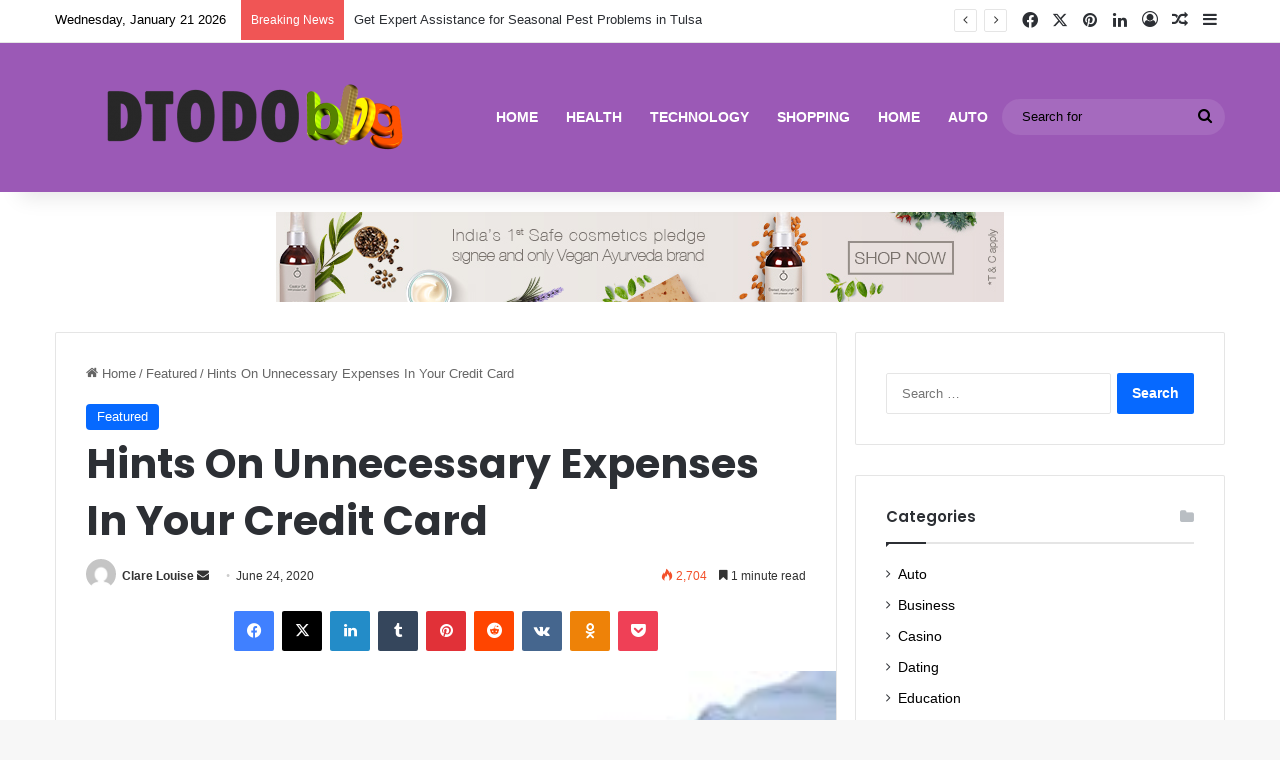

--- FILE ---
content_type: text/html; charset=UTF-8
request_url: https://www.dtodoblog.com/hints-on-unnecessary-expenses-in-your-credit-card/
body_size: 20512
content:
<!DOCTYPE html>
<html lang="en-US" class="" data-skin="light">
<head>
	<meta charset="UTF-8" />
	<link rel="profile" href="https://gmpg.org/xfn/11" />
	<meta name='robots' content='index, follow, max-image-preview:large, max-snippet:-1, max-video-preview:-1' />
	<style>img:is([sizes="auto" i], [sizes^="auto," i]) { contain-intrinsic-size: 3000px 1500px }</style>
	
	<!-- This site is optimized with the Yoast SEO plugin v26.4 - https://yoast.com/wordpress/plugins/seo/ -->
	<title>Hints On Unnecessary Expenses In Your Credit Card - D to Do blog</title>
	<link rel="canonical" href="https://www.dtodoblog.com/hints-on-unnecessary-expenses-in-your-credit-card/" />
	<meta property="og:locale" content="en_US" />
	<meta property="og:type" content="article" />
	<meta property="og:title" content="Hints On Unnecessary Expenses In Your Credit Card - D to Do blog" />
	<meta property="og:description" content="Having financial stability depends on many factors that we sometimes ignore. The key is not to make unnecessary expenses that only harm our economy, for this, it is important to identify the most common. Here we tell you what they are: Acquire products or services for fashion Consuming products thanks to advertising or fashion is &hellip;" />
	<meta property="og:url" content="https://www.dtodoblog.com/hints-on-unnecessary-expenses-in-your-credit-card/" />
	<meta property="og:site_name" content="D to Do blog" />
	<meta property="article:published_time" content="2020-06-24T11:15:29+00:00" />
	<meta property="article:modified_time" content="2020-06-25T18:02:35+00:00" />
	<meta property="og:image" content="https://www.dtodoblog.com/wp-content/uploads/2020/04/38.jpeg" />
	<meta property="og:image:width" content="276" />
	<meta property="og:image:height" content="182" />
	<meta property="og:image:type" content="image/jpeg" />
	<meta name="author" content="Clare Louise" />
	<meta name="twitter:card" content="summary_large_image" />
	<meta name="twitter:label1" content="Written by" />
	<meta name="twitter:data1" content="Clare Louise" />
	<meta name="twitter:label2" content="Est. reading time" />
	<meta name="twitter:data2" content="2 minutes" />
	<script type="application/ld+json" class="yoast-schema-graph">{"@context":"https://schema.org","@graph":[{"@type":"WebPage","@id":"https://www.dtodoblog.com/hints-on-unnecessary-expenses-in-your-credit-card/","url":"https://www.dtodoblog.com/hints-on-unnecessary-expenses-in-your-credit-card/","name":"Hints On Unnecessary Expenses In Your Credit Card - D to Do blog","isPartOf":{"@id":"https://www.dtodoblog.com/#website"},"primaryImageOfPage":{"@id":"https://www.dtodoblog.com/hints-on-unnecessary-expenses-in-your-credit-card/#primaryimage"},"image":{"@id":"https://www.dtodoblog.com/hints-on-unnecessary-expenses-in-your-credit-card/#primaryimage"},"thumbnailUrl":"https://www.dtodoblog.com/wp-content/uploads/2020/04/38.jpeg","datePublished":"2020-06-24T11:15:29+00:00","dateModified":"2020-06-25T18:02:35+00:00","author":{"@id":"https://www.dtodoblog.com/#/schema/person/91c95811472de856c3ac79289a4ca17b"},"breadcrumb":{"@id":"https://www.dtodoblog.com/hints-on-unnecessary-expenses-in-your-credit-card/#breadcrumb"},"inLanguage":"en-US","potentialAction":[{"@type":"ReadAction","target":["https://www.dtodoblog.com/hints-on-unnecessary-expenses-in-your-credit-card/"]}]},{"@type":"ImageObject","inLanguage":"en-US","@id":"https://www.dtodoblog.com/hints-on-unnecessary-expenses-in-your-credit-card/#primaryimage","url":"https://www.dtodoblog.com/wp-content/uploads/2020/04/38.jpeg","contentUrl":"https://www.dtodoblog.com/wp-content/uploads/2020/04/38.jpeg","width":276,"height":182},{"@type":"BreadcrumbList","@id":"https://www.dtodoblog.com/hints-on-unnecessary-expenses-in-your-credit-card/#breadcrumb","itemListElement":[{"@type":"ListItem","position":1,"name":"Home","item":"https://www.dtodoblog.com/"},{"@type":"ListItem","position":2,"name":"Hints On Unnecessary Expenses In Your Credit Card"}]},{"@type":"WebSite","@id":"https://www.dtodoblog.com/#website","url":"https://www.dtodoblog.com/","name":"D to Do blog","description":"","potentialAction":[{"@type":"SearchAction","target":{"@type":"EntryPoint","urlTemplate":"https://www.dtodoblog.com/?s={search_term_string}"},"query-input":{"@type":"PropertyValueSpecification","valueRequired":true,"valueName":"search_term_string"}}],"inLanguage":"en-US"},{"@type":"Person","@id":"https://www.dtodoblog.com/#/schema/person/91c95811472de856c3ac79289a4ca17b","name":"Clare Louise","image":{"@type":"ImageObject","inLanguage":"en-US","@id":"https://www.dtodoblog.com/#/schema/person/image/","url":"https://secure.gravatar.com/avatar/ba332e5af915562a6257ac521b369e663501c98396d3f2a25b565515800f3422?s=96&d=mm&r=g","contentUrl":"https://secure.gravatar.com/avatar/ba332e5af915562a6257ac521b369e663501c98396d3f2a25b565515800f3422?s=96&d=mm&r=g","caption":"Clare Louise"},"url":"https://www.dtodoblog.com/author/clare-louise/"}]}</script>
	<!-- / Yoast SEO plugin. -->


<link rel="alternate" type="application/rss+xml" title="D to Do blog &raquo; Feed" href="https://www.dtodoblog.com/feed/" />

		<style type="text/css">
			:root{				
			--tie-preset-gradient-1: linear-gradient(135deg, rgba(6, 147, 227, 1) 0%, rgb(155, 81, 224) 100%);
			--tie-preset-gradient-2: linear-gradient(135deg, rgb(122, 220, 180) 0%, rgb(0, 208, 130) 100%);
			--tie-preset-gradient-3: linear-gradient(135deg, rgba(252, 185, 0, 1) 0%, rgba(255, 105, 0, 1) 100%);
			--tie-preset-gradient-4: linear-gradient(135deg, rgba(255, 105, 0, 1) 0%, rgb(207, 46, 46) 100%);
			--tie-preset-gradient-5: linear-gradient(135deg, rgb(238, 238, 238) 0%, rgb(169, 184, 195) 100%);
			--tie-preset-gradient-6: linear-gradient(135deg, rgb(74, 234, 220) 0%, rgb(151, 120, 209) 20%, rgb(207, 42, 186) 40%, rgb(238, 44, 130) 60%, rgb(251, 105, 98) 80%, rgb(254, 248, 76) 100%);
			--tie-preset-gradient-7: linear-gradient(135deg, rgb(255, 206, 236) 0%, rgb(152, 150, 240) 100%);
			--tie-preset-gradient-8: linear-gradient(135deg, rgb(254, 205, 165) 0%, rgb(254, 45, 45) 50%, rgb(107, 0, 62) 100%);
			--tie-preset-gradient-9: linear-gradient(135deg, rgb(255, 203, 112) 0%, rgb(199, 81, 192) 50%, rgb(65, 88, 208) 100%);
			--tie-preset-gradient-10: linear-gradient(135deg, rgb(255, 245, 203) 0%, rgb(182, 227, 212) 50%, rgb(51, 167, 181) 100%);
			--tie-preset-gradient-11: linear-gradient(135deg, rgb(202, 248, 128) 0%, rgb(113, 206, 126) 100%);
			--tie-preset-gradient-12: linear-gradient(135deg, rgb(2, 3, 129) 0%, rgb(40, 116, 252) 100%);
			--tie-preset-gradient-13: linear-gradient(135deg, #4D34FA, #ad34fa);
			--tie-preset-gradient-14: linear-gradient(135deg, #0057FF, #31B5FF);
			--tie-preset-gradient-15: linear-gradient(135deg, #FF007A, #FF81BD);
			--tie-preset-gradient-16: linear-gradient(135deg, #14111E, #4B4462);
			--tie-preset-gradient-17: linear-gradient(135deg, #F32758, #FFC581);

			
					--main-nav-background: #1f2024;
					--main-nav-secondry-background: rgba(0,0,0,0.2);
					--main-nav-primary-color: #0088ff;
					--main-nav-contrast-primary-color: #FFFFFF;
					--main-nav-text-color: #FFFFFF;
					--main-nav-secondry-text-color: rgba(225,255,255,0.5);
					--main-nav-main-border-color: rgba(255,255,255,0.07);
					--main-nav-secondry-border-color: rgba(255,255,255,0.04);
				
			}
		</style>
	<meta name="viewport" content="width=device-width, initial-scale=1.0" /><script type="text/javascript">
/* <![CDATA[ */
window._wpemojiSettings = {"baseUrl":"https:\/\/s.w.org\/images\/core\/emoji\/16.0.1\/72x72\/","ext":".png","svgUrl":"https:\/\/s.w.org\/images\/core\/emoji\/16.0.1\/svg\/","svgExt":".svg","source":{"concatemoji":"https:\/\/www.dtodoblog.com\/wp-includes\/js\/wp-emoji-release.min.js?ver=6.8.3"}};
/*! This file is auto-generated */
!function(s,n){var o,i,e;function c(e){try{var t={supportTests:e,timestamp:(new Date).valueOf()};sessionStorage.setItem(o,JSON.stringify(t))}catch(e){}}function p(e,t,n){e.clearRect(0,0,e.canvas.width,e.canvas.height),e.fillText(t,0,0);var t=new Uint32Array(e.getImageData(0,0,e.canvas.width,e.canvas.height).data),a=(e.clearRect(0,0,e.canvas.width,e.canvas.height),e.fillText(n,0,0),new Uint32Array(e.getImageData(0,0,e.canvas.width,e.canvas.height).data));return t.every(function(e,t){return e===a[t]})}function u(e,t){e.clearRect(0,0,e.canvas.width,e.canvas.height),e.fillText(t,0,0);for(var n=e.getImageData(16,16,1,1),a=0;a<n.data.length;a++)if(0!==n.data[a])return!1;return!0}function f(e,t,n,a){switch(t){case"flag":return n(e,"\ud83c\udff3\ufe0f\u200d\u26a7\ufe0f","\ud83c\udff3\ufe0f\u200b\u26a7\ufe0f")?!1:!n(e,"\ud83c\udde8\ud83c\uddf6","\ud83c\udde8\u200b\ud83c\uddf6")&&!n(e,"\ud83c\udff4\udb40\udc67\udb40\udc62\udb40\udc65\udb40\udc6e\udb40\udc67\udb40\udc7f","\ud83c\udff4\u200b\udb40\udc67\u200b\udb40\udc62\u200b\udb40\udc65\u200b\udb40\udc6e\u200b\udb40\udc67\u200b\udb40\udc7f");case"emoji":return!a(e,"\ud83e\udedf")}return!1}function g(e,t,n,a){var r="undefined"!=typeof WorkerGlobalScope&&self instanceof WorkerGlobalScope?new OffscreenCanvas(300,150):s.createElement("canvas"),o=r.getContext("2d",{willReadFrequently:!0}),i=(o.textBaseline="top",o.font="600 32px Arial",{});return e.forEach(function(e){i[e]=t(o,e,n,a)}),i}function t(e){var t=s.createElement("script");t.src=e,t.defer=!0,s.head.appendChild(t)}"undefined"!=typeof Promise&&(o="wpEmojiSettingsSupports",i=["flag","emoji"],n.supports={everything:!0,everythingExceptFlag:!0},e=new Promise(function(e){s.addEventListener("DOMContentLoaded",e,{once:!0})}),new Promise(function(t){var n=function(){try{var e=JSON.parse(sessionStorage.getItem(o));if("object"==typeof e&&"number"==typeof e.timestamp&&(new Date).valueOf()<e.timestamp+604800&&"object"==typeof e.supportTests)return e.supportTests}catch(e){}return null}();if(!n){if("undefined"!=typeof Worker&&"undefined"!=typeof OffscreenCanvas&&"undefined"!=typeof URL&&URL.createObjectURL&&"undefined"!=typeof Blob)try{var e="postMessage("+g.toString()+"("+[JSON.stringify(i),f.toString(),p.toString(),u.toString()].join(",")+"));",a=new Blob([e],{type:"text/javascript"}),r=new Worker(URL.createObjectURL(a),{name:"wpTestEmojiSupports"});return void(r.onmessage=function(e){c(n=e.data),r.terminate(),t(n)})}catch(e){}c(n=g(i,f,p,u))}t(n)}).then(function(e){for(var t in e)n.supports[t]=e[t],n.supports.everything=n.supports.everything&&n.supports[t],"flag"!==t&&(n.supports.everythingExceptFlag=n.supports.everythingExceptFlag&&n.supports[t]);n.supports.everythingExceptFlag=n.supports.everythingExceptFlag&&!n.supports.flag,n.DOMReady=!1,n.readyCallback=function(){n.DOMReady=!0}}).then(function(){return e}).then(function(){var e;n.supports.everything||(n.readyCallback(),(e=n.source||{}).concatemoji?t(e.concatemoji):e.wpemoji&&e.twemoji&&(t(e.twemoji),t(e.wpemoji)))}))}((window,document),window._wpemojiSettings);
/* ]]> */
</script>
<style id='wp-emoji-styles-inline-css' type='text/css'>

	img.wp-smiley, img.emoji {
		display: inline !important;
		border: none !important;
		box-shadow: none !important;
		height: 1em !important;
		width: 1em !important;
		margin: 0 0.07em !important;
		vertical-align: -0.1em !important;
		background: none !important;
		padding: 0 !important;
	}
</style>
<link rel='stylesheet' id='wp-block-library-css' href='https://www.dtodoblog.com/wp-includes/css/dist/block-library/style.min.css?ver=6.8.3' type='text/css' media='all' />
<style id='wp-block-library-theme-inline-css' type='text/css'>
.wp-block-audio :where(figcaption){color:#555;font-size:13px;text-align:center}.is-dark-theme .wp-block-audio :where(figcaption){color:#ffffffa6}.wp-block-audio{margin:0 0 1em}.wp-block-code{border:1px solid #ccc;border-radius:4px;font-family:Menlo,Consolas,monaco,monospace;padding:.8em 1em}.wp-block-embed :where(figcaption){color:#555;font-size:13px;text-align:center}.is-dark-theme .wp-block-embed :where(figcaption){color:#ffffffa6}.wp-block-embed{margin:0 0 1em}.blocks-gallery-caption{color:#555;font-size:13px;text-align:center}.is-dark-theme .blocks-gallery-caption{color:#ffffffa6}:root :where(.wp-block-image figcaption){color:#555;font-size:13px;text-align:center}.is-dark-theme :root :where(.wp-block-image figcaption){color:#ffffffa6}.wp-block-image{margin:0 0 1em}.wp-block-pullquote{border-bottom:4px solid;border-top:4px solid;color:currentColor;margin-bottom:1.75em}.wp-block-pullquote cite,.wp-block-pullquote footer,.wp-block-pullquote__citation{color:currentColor;font-size:.8125em;font-style:normal;text-transform:uppercase}.wp-block-quote{border-left:.25em solid;margin:0 0 1.75em;padding-left:1em}.wp-block-quote cite,.wp-block-quote footer{color:currentColor;font-size:.8125em;font-style:normal;position:relative}.wp-block-quote:where(.has-text-align-right){border-left:none;border-right:.25em solid;padding-left:0;padding-right:1em}.wp-block-quote:where(.has-text-align-center){border:none;padding-left:0}.wp-block-quote.is-large,.wp-block-quote.is-style-large,.wp-block-quote:where(.is-style-plain){border:none}.wp-block-search .wp-block-search__label{font-weight:700}.wp-block-search__button{border:1px solid #ccc;padding:.375em .625em}:where(.wp-block-group.has-background){padding:1.25em 2.375em}.wp-block-separator.has-css-opacity{opacity:.4}.wp-block-separator{border:none;border-bottom:2px solid;margin-left:auto;margin-right:auto}.wp-block-separator.has-alpha-channel-opacity{opacity:1}.wp-block-separator:not(.is-style-wide):not(.is-style-dots){width:100px}.wp-block-separator.has-background:not(.is-style-dots){border-bottom:none;height:1px}.wp-block-separator.has-background:not(.is-style-wide):not(.is-style-dots){height:2px}.wp-block-table{margin:0 0 1em}.wp-block-table td,.wp-block-table th{word-break:normal}.wp-block-table :where(figcaption){color:#555;font-size:13px;text-align:center}.is-dark-theme .wp-block-table :where(figcaption){color:#ffffffa6}.wp-block-video :where(figcaption){color:#555;font-size:13px;text-align:center}.is-dark-theme .wp-block-video :where(figcaption){color:#ffffffa6}.wp-block-video{margin:0 0 1em}:root :where(.wp-block-template-part.has-background){margin-bottom:0;margin-top:0;padding:1.25em 2.375em}
</style>
<style id='classic-theme-styles-inline-css' type='text/css'>
/*! This file is auto-generated */
.wp-block-button__link{color:#fff;background-color:#32373c;border-radius:9999px;box-shadow:none;text-decoration:none;padding:calc(.667em + 2px) calc(1.333em + 2px);font-size:1.125em}.wp-block-file__button{background:#32373c;color:#fff;text-decoration:none}
</style>
<style id='global-styles-inline-css' type='text/css'>
:root{--wp--preset--aspect-ratio--square: 1;--wp--preset--aspect-ratio--4-3: 4/3;--wp--preset--aspect-ratio--3-4: 3/4;--wp--preset--aspect-ratio--3-2: 3/2;--wp--preset--aspect-ratio--2-3: 2/3;--wp--preset--aspect-ratio--16-9: 16/9;--wp--preset--aspect-ratio--9-16: 9/16;--wp--preset--color--black: #000000;--wp--preset--color--cyan-bluish-gray: #abb8c3;--wp--preset--color--white: #ffffff;--wp--preset--color--pale-pink: #f78da7;--wp--preset--color--vivid-red: #cf2e2e;--wp--preset--color--luminous-vivid-orange: #ff6900;--wp--preset--color--luminous-vivid-amber: #fcb900;--wp--preset--color--light-green-cyan: #7bdcb5;--wp--preset--color--vivid-green-cyan: #00d084;--wp--preset--color--pale-cyan-blue: #8ed1fc;--wp--preset--color--vivid-cyan-blue: #0693e3;--wp--preset--color--vivid-purple: #9b51e0;--wp--preset--color--global-color: #0088ff;--wp--preset--gradient--vivid-cyan-blue-to-vivid-purple: linear-gradient(135deg,rgba(6,147,227,1) 0%,rgb(155,81,224) 100%);--wp--preset--gradient--light-green-cyan-to-vivid-green-cyan: linear-gradient(135deg,rgb(122,220,180) 0%,rgb(0,208,130) 100%);--wp--preset--gradient--luminous-vivid-amber-to-luminous-vivid-orange: linear-gradient(135deg,rgba(252,185,0,1) 0%,rgba(255,105,0,1) 100%);--wp--preset--gradient--luminous-vivid-orange-to-vivid-red: linear-gradient(135deg,rgba(255,105,0,1) 0%,rgb(207,46,46) 100%);--wp--preset--gradient--very-light-gray-to-cyan-bluish-gray: linear-gradient(135deg,rgb(238,238,238) 0%,rgb(169,184,195) 100%);--wp--preset--gradient--cool-to-warm-spectrum: linear-gradient(135deg,rgb(74,234,220) 0%,rgb(151,120,209) 20%,rgb(207,42,186) 40%,rgb(238,44,130) 60%,rgb(251,105,98) 80%,rgb(254,248,76) 100%);--wp--preset--gradient--blush-light-purple: linear-gradient(135deg,rgb(255,206,236) 0%,rgb(152,150,240) 100%);--wp--preset--gradient--blush-bordeaux: linear-gradient(135deg,rgb(254,205,165) 0%,rgb(254,45,45) 50%,rgb(107,0,62) 100%);--wp--preset--gradient--luminous-dusk: linear-gradient(135deg,rgb(255,203,112) 0%,rgb(199,81,192) 50%,rgb(65,88,208) 100%);--wp--preset--gradient--pale-ocean: linear-gradient(135deg,rgb(255,245,203) 0%,rgb(182,227,212) 50%,rgb(51,167,181) 100%);--wp--preset--gradient--electric-grass: linear-gradient(135deg,rgb(202,248,128) 0%,rgb(113,206,126) 100%);--wp--preset--gradient--midnight: linear-gradient(135deg,rgb(2,3,129) 0%,rgb(40,116,252) 100%);--wp--preset--font-size--small: 13px;--wp--preset--font-size--medium: 20px;--wp--preset--font-size--large: 36px;--wp--preset--font-size--x-large: 42px;--wp--preset--spacing--20: 0.44rem;--wp--preset--spacing--30: 0.67rem;--wp--preset--spacing--40: 1rem;--wp--preset--spacing--50: 1.5rem;--wp--preset--spacing--60: 2.25rem;--wp--preset--spacing--70: 3.38rem;--wp--preset--spacing--80: 5.06rem;--wp--preset--shadow--natural: 6px 6px 9px rgba(0, 0, 0, 0.2);--wp--preset--shadow--deep: 12px 12px 50px rgba(0, 0, 0, 0.4);--wp--preset--shadow--sharp: 6px 6px 0px rgba(0, 0, 0, 0.2);--wp--preset--shadow--outlined: 6px 6px 0px -3px rgba(255, 255, 255, 1), 6px 6px rgba(0, 0, 0, 1);--wp--preset--shadow--crisp: 6px 6px 0px rgba(0, 0, 0, 1);}:where(.is-layout-flex){gap: 0.5em;}:where(.is-layout-grid){gap: 0.5em;}body .is-layout-flex{display: flex;}.is-layout-flex{flex-wrap: wrap;align-items: center;}.is-layout-flex > :is(*, div){margin: 0;}body .is-layout-grid{display: grid;}.is-layout-grid > :is(*, div){margin: 0;}:where(.wp-block-columns.is-layout-flex){gap: 2em;}:where(.wp-block-columns.is-layout-grid){gap: 2em;}:where(.wp-block-post-template.is-layout-flex){gap: 1.25em;}:where(.wp-block-post-template.is-layout-grid){gap: 1.25em;}.has-black-color{color: var(--wp--preset--color--black) !important;}.has-cyan-bluish-gray-color{color: var(--wp--preset--color--cyan-bluish-gray) !important;}.has-white-color{color: var(--wp--preset--color--white) !important;}.has-pale-pink-color{color: var(--wp--preset--color--pale-pink) !important;}.has-vivid-red-color{color: var(--wp--preset--color--vivid-red) !important;}.has-luminous-vivid-orange-color{color: var(--wp--preset--color--luminous-vivid-orange) !important;}.has-luminous-vivid-amber-color{color: var(--wp--preset--color--luminous-vivid-amber) !important;}.has-light-green-cyan-color{color: var(--wp--preset--color--light-green-cyan) !important;}.has-vivid-green-cyan-color{color: var(--wp--preset--color--vivid-green-cyan) !important;}.has-pale-cyan-blue-color{color: var(--wp--preset--color--pale-cyan-blue) !important;}.has-vivid-cyan-blue-color{color: var(--wp--preset--color--vivid-cyan-blue) !important;}.has-vivid-purple-color{color: var(--wp--preset--color--vivid-purple) !important;}.has-black-background-color{background-color: var(--wp--preset--color--black) !important;}.has-cyan-bluish-gray-background-color{background-color: var(--wp--preset--color--cyan-bluish-gray) !important;}.has-white-background-color{background-color: var(--wp--preset--color--white) !important;}.has-pale-pink-background-color{background-color: var(--wp--preset--color--pale-pink) !important;}.has-vivid-red-background-color{background-color: var(--wp--preset--color--vivid-red) !important;}.has-luminous-vivid-orange-background-color{background-color: var(--wp--preset--color--luminous-vivid-orange) !important;}.has-luminous-vivid-amber-background-color{background-color: var(--wp--preset--color--luminous-vivid-amber) !important;}.has-light-green-cyan-background-color{background-color: var(--wp--preset--color--light-green-cyan) !important;}.has-vivid-green-cyan-background-color{background-color: var(--wp--preset--color--vivid-green-cyan) !important;}.has-pale-cyan-blue-background-color{background-color: var(--wp--preset--color--pale-cyan-blue) !important;}.has-vivid-cyan-blue-background-color{background-color: var(--wp--preset--color--vivid-cyan-blue) !important;}.has-vivid-purple-background-color{background-color: var(--wp--preset--color--vivid-purple) !important;}.has-black-border-color{border-color: var(--wp--preset--color--black) !important;}.has-cyan-bluish-gray-border-color{border-color: var(--wp--preset--color--cyan-bluish-gray) !important;}.has-white-border-color{border-color: var(--wp--preset--color--white) !important;}.has-pale-pink-border-color{border-color: var(--wp--preset--color--pale-pink) !important;}.has-vivid-red-border-color{border-color: var(--wp--preset--color--vivid-red) !important;}.has-luminous-vivid-orange-border-color{border-color: var(--wp--preset--color--luminous-vivid-orange) !important;}.has-luminous-vivid-amber-border-color{border-color: var(--wp--preset--color--luminous-vivid-amber) !important;}.has-light-green-cyan-border-color{border-color: var(--wp--preset--color--light-green-cyan) !important;}.has-vivid-green-cyan-border-color{border-color: var(--wp--preset--color--vivid-green-cyan) !important;}.has-pale-cyan-blue-border-color{border-color: var(--wp--preset--color--pale-cyan-blue) !important;}.has-vivid-cyan-blue-border-color{border-color: var(--wp--preset--color--vivid-cyan-blue) !important;}.has-vivid-purple-border-color{border-color: var(--wp--preset--color--vivid-purple) !important;}.has-vivid-cyan-blue-to-vivid-purple-gradient-background{background: var(--wp--preset--gradient--vivid-cyan-blue-to-vivid-purple) !important;}.has-light-green-cyan-to-vivid-green-cyan-gradient-background{background: var(--wp--preset--gradient--light-green-cyan-to-vivid-green-cyan) !important;}.has-luminous-vivid-amber-to-luminous-vivid-orange-gradient-background{background: var(--wp--preset--gradient--luminous-vivid-amber-to-luminous-vivid-orange) !important;}.has-luminous-vivid-orange-to-vivid-red-gradient-background{background: var(--wp--preset--gradient--luminous-vivid-orange-to-vivid-red) !important;}.has-very-light-gray-to-cyan-bluish-gray-gradient-background{background: var(--wp--preset--gradient--very-light-gray-to-cyan-bluish-gray) !important;}.has-cool-to-warm-spectrum-gradient-background{background: var(--wp--preset--gradient--cool-to-warm-spectrum) !important;}.has-blush-light-purple-gradient-background{background: var(--wp--preset--gradient--blush-light-purple) !important;}.has-blush-bordeaux-gradient-background{background: var(--wp--preset--gradient--blush-bordeaux) !important;}.has-luminous-dusk-gradient-background{background: var(--wp--preset--gradient--luminous-dusk) !important;}.has-pale-ocean-gradient-background{background: var(--wp--preset--gradient--pale-ocean) !important;}.has-electric-grass-gradient-background{background: var(--wp--preset--gradient--electric-grass) !important;}.has-midnight-gradient-background{background: var(--wp--preset--gradient--midnight) !important;}.has-small-font-size{font-size: var(--wp--preset--font-size--small) !important;}.has-medium-font-size{font-size: var(--wp--preset--font-size--medium) !important;}.has-large-font-size{font-size: var(--wp--preset--font-size--large) !important;}.has-x-large-font-size{font-size: var(--wp--preset--font-size--x-large) !important;}
:where(.wp-block-post-template.is-layout-flex){gap: 1.25em;}:where(.wp-block-post-template.is-layout-grid){gap: 1.25em;}
:where(.wp-block-columns.is-layout-flex){gap: 2em;}:where(.wp-block-columns.is-layout-grid){gap: 2em;}
:root :where(.wp-block-pullquote){font-size: 1.5em;line-height: 1.6;}
</style>
<link rel='stylesheet' id='contact-form-7-css' href='https://www.dtodoblog.com/wp-content/plugins/contact-form-7/includes/css/styles.css?ver=6.1.3' type='text/css' media='all' />
<link rel='stylesheet' id='tie-css-base-css' href='https://www.dtodoblog.com/wp-content/themes/jannah/assets/css/base.min.css?ver=7.6.2' type='text/css' media='all' />
<link rel='stylesheet' id='tie-css-styles-css' href='https://www.dtodoblog.com/wp-content/themes/jannah/assets/css/style.min.css?ver=7.6.2' type='text/css' media='all' />
<link rel='stylesheet' id='tie-css-widgets-css' href='https://www.dtodoblog.com/wp-content/themes/jannah/assets/css/widgets.min.css?ver=7.6.2' type='text/css' media='all' />
<link rel='stylesheet' id='tie-css-helpers-css' href='https://www.dtodoblog.com/wp-content/themes/jannah/assets/css/helpers.min.css?ver=7.6.2' type='text/css' media='all' />
<link rel='stylesheet' id='tie-fontawesome5-css' href='https://www.dtodoblog.com/wp-content/themes/jannah/assets/css/fontawesome.css?ver=7.6.2' type='text/css' media='all' />
<link rel='stylesheet' id='tie-css-ilightbox-css' href='https://www.dtodoblog.com/wp-content/themes/jannah/assets/ilightbox/dark-skin/skin.css?ver=7.6.2' type='text/css' media='all' />
<link rel='stylesheet' id='tie-css-shortcodes-css' href='https://www.dtodoblog.com/wp-content/themes/jannah/assets/css/plugins/shortcodes.min.css?ver=7.6.2' type='text/css' media='all' />
<link rel='stylesheet' id='tie-css-single-css' href='https://www.dtodoblog.com/wp-content/themes/jannah/assets/css/single.min.css?ver=7.6.2' type='text/css' media='all' />
<link rel='stylesheet' id='tie-css-print-css' href='https://www.dtodoblog.com/wp-content/themes/jannah/assets/css/print.css?ver=7.6.2' type='text/css' media='print' />
<style id='tie-css-print-inline-css' type='text/css'>
.wf-active .logo-text,.wf-active h1,.wf-active h2,.wf-active h3,.wf-active h4,.wf-active h5,.wf-active h6,.wf-active .the-subtitle{font-family: 'Poppins';}#main-nav .main-menu > ul > li > a{text-transform: uppercase;}a,body .entry a,.dark-skin body .entry a,.comment-list .comment-content a{color: #000000;}#header-notification-bar{background: var( --tie-preset-gradient-13 );}#header-notification-bar{--tie-buttons-color: #FFFFFF;--tie-buttons-border-color: #FFFFFF;--tie-buttons-hover-color: #e1e1e1;--tie-buttons-hover-text: #000000;}#header-notification-bar{--tie-buttons-text: #000000;}#top-nav,#top-nav .comp-sub-menu,#top-nav .tie-weather-widget{color: #000000;}#autocomplete-suggestions.search-in-top-nav .post-meta,#autocomplete-suggestions.search-in-top-nav .post-meta a:not(:hover){color: rgba( 0,0,0,0.7 );}#top-nav .weather-icon .icon-cloud,#top-nav .weather-icon .icon-basecloud-bg,#top-nav .weather-icon .icon-cloud-behind{color: #000000 !important;}#main-nav,#main-nav .menu-sub-content,#main-nav .comp-sub-menu,#main-nav ul.cats-vertical li a.is-active,#main-nav ul.cats-vertical li a:hover,#autocomplete-suggestions.search-in-main-nav{background-color: #9b59b6;}#main-nav{border-width: 0;}#theme-header #main-nav:not(.fixed-nav){bottom: 0;}#main-nav .icon-basecloud-bg:after{color: #9b59b6;}#autocomplete-suggestions.search-in-main-nav{border-color: rgba(255,255,255,0.07);}.main-nav-boxed #main-nav .main-menu-wrapper{border-width: 0;}#theme-header:not(.main-nav-boxed) #main-nav,.main-nav-boxed .main-menu-wrapper{border-top-color:#000000 !important;border-style: solid;border-right: 0 none;border-left : 0 none;}.main-nav,.search-in-main-nav{--main-nav-primary-color: #3498db;--tie-buttons-color: #3498db;--tie-buttons-border-color: #3498db;--tie-buttons-text: #FFFFFF;--tie-buttons-hover-color: #167abd;}#main-nav .mega-links-head:after,#main-nav .cats-horizontal a.is-active,#main-nav .cats-horizontal a:hover,#main-nav .spinner > div{background-color: #3498db;}#main-nav .menu ul li:hover > a,#main-nav .menu ul li.current-menu-item:not(.mega-link-column) > a,#main-nav .components a:hover,#main-nav .components > li:hover > a,#main-nav #search-submit:hover,#main-nav .cats-vertical a.is-active,#main-nav .cats-vertical a:hover,#main-nav .mega-menu .post-meta a:hover,#main-nav .mega-menu .post-box-title a:hover,#autocomplete-suggestions.search-in-main-nav a:hover,#main-nav .spinner-circle:after{color: #3498db;}#main-nav .menu > li.tie-current-menu > a,#main-nav .menu > li:hover > a,.theme-header #main-nav .mega-menu .cats-horizontal a.is-active,.theme-header #main-nav .mega-menu .cats-horizontal a:hover{color: #FFFFFF;}#main-nav .menu > li.tie-current-menu > a:before,#main-nav .menu > li:hover > a:before{border-top-color: #FFFFFF;}#main-nav,#main-nav input,#main-nav #search-submit,#main-nav .fa-spinner,#main-nav .comp-sub-menu,#main-nav .tie-weather-widget{color: #000000;}#main-nav input::-moz-placeholder{color: #000000;}#main-nav input:-moz-placeholder{color: #000000;}#main-nav input:-ms-input-placeholder{color: #000000;}#main-nav input::-webkit-input-placeholder{color: #000000;}#main-nav .mega-menu .post-meta,#main-nav .mega-menu .post-meta a,#autocomplete-suggestions.search-in-main-nav .post-meta{color: rgba(0,0,0,0.6);}#main-nav .weather-icon .icon-cloud,#main-nav .weather-icon .icon-basecloud-bg,#main-nav .weather-icon .icon-cloud-behind{color: #000000 !important;}.tie-cat-124,.tie-cat-item-124 > span{background-color:#e67e22 !important;color:#FFFFFF !important;}.tie-cat-124:after{border-top-color:#e67e22 !important;}.tie-cat-124:hover{background-color:#c86004 !important;}.tie-cat-124:hover:after{border-top-color:#c86004 !important;}.tie-cat-133,.tie-cat-item-133 > span{background-color:#2ecc71 !important;color:#FFFFFF !important;}.tie-cat-133:after{border-top-color:#2ecc71 !important;}.tie-cat-133:hover{background-color:#10ae53 !important;}.tie-cat-133:hover:after{border-top-color:#10ae53 !important;}.tie-cat-136,.tie-cat-item-136 > span{background-color:#9b59b6 !important;color:#FFFFFF !important;}.tie-cat-136:after{border-top-color:#9b59b6 !important;}.tie-cat-136:hover{background-color:#7d3b98 !important;}.tie-cat-136:hover:after{border-top-color:#7d3b98 !important;}.tie-cat-138,.tie-cat-item-138 > span{background-color:#34495e !important;color:#FFFFFF !important;}.tie-cat-138:after{border-top-color:#34495e !important;}.tie-cat-138:hover{background-color:#162b40 !important;}.tie-cat-138:hover:after{border-top-color:#162b40 !important;}.tie-cat-140,.tie-cat-item-140 > span{background-color:#795548 !important;color:#FFFFFF !important;}.tie-cat-140:after{border-top-color:#795548 !important;}.tie-cat-140:hover{background-color:#5b372a !important;}.tie-cat-140:hover:after{border-top-color:#5b372a !important;}.tie-cat-142,.tie-cat-item-142 > span{background-color:#4CAF50 !important;color:#FFFFFF !important;}.tie-cat-142:after{border-top-color:#4CAF50 !important;}.tie-cat-142:hover{background-color:#2e9132 !important;}.tie-cat-142:hover:after{border-top-color:#2e9132 !important;}
</style>
<script type="text/javascript" src="https://www.dtodoblog.com/wp-includes/js/jquery/jquery.min.js?ver=3.7.1" id="jquery-core-js"></script>
<script type="text/javascript" src="https://www.dtodoblog.com/wp-includes/js/jquery/jquery-migrate.min.js?ver=3.4.1" id="jquery-migrate-js"></script>
<link rel="https://api.w.org/" href="https://www.dtodoblog.com/wp-json/" /><link rel="alternate" title="JSON" type="application/json" href="https://www.dtodoblog.com/wp-json/wp/v2/posts/1764" /><link rel="EditURI" type="application/rsd+xml" title="RSD" href="https://www.dtodoblog.com/xmlrpc.php?rsd" />
<meta name="generator" content="WordPress 6.8.3" />
<link rel='shortlink' href='https://www.dtodoblog.com/?p=1764' />
<link rel="alternate" title="oEmbed (JSON)" type="application/json+oembed" href="https://www.dtodoblog.com/wp-json/oembed/1.0/embed?url=https%3A%2F%2Fwww.dtodoblog.com%2Fhints-on-unnecessary-expenses-in-your-credit-card%2F" />
<link rel="alternate" title="oEmbed (XML)" type="text/xml+oembed" href="https://www.dtodoblog.com/wp-json/oembed/1.0/embed?url=https%3A%2F%2Fwww.dtodoblog.com%2Fhints-on-unnecessary-expenses-in-your-credit-card%2F&#038;format=xml" />
<meta http-equiv="X-UA-Compatible" content="IE=edge">
<meta name="theme-color" content="#9b59b6" /><link rel="icon" href="https://www.dtodoblog.com/wp-content/uploads/2019/10/dtodo-blog-F-150x150.png" sizes="32x32" />
<link rel="icon" href="https://www.dtodoblog.com/wp-content/uploads/2019/10/dtodo-blog-F.png" sizes="192x192" />
<link rel="apple-touch-icon" href="https://www.dtodoblog.com/wp-content/uploads/2019/10/dtodo-blog-F.png" />
<meta name="msapplication-TileImage" content="https://www.dtodoblog.com/wp-content/uploads/2019/10/dtodo-blog-F.png" />
</head>

<body id="tie-body" class="wp-singular post-template-default single single-post postid-1764 single-format-standard wp-theme-jannah wrapper-has-shadow block-head-1 magazine1 is-thumb-overlay-disabled is-desktop is-header-layout-1 has-header-ad sidebar-right has-sidebar post-layout-1 narrow-title-narrow-media is-standard-format has-mobile-share post-has-toggle hide_share_post_top hide_share_post_bottom">



<div class="background-overlay">

	<div id="tie-container" class="site tie-container">

		
		<div id="tie-wrapper">
			
<header id="theme-header" class="theme-header header-layout-1 main-nav-dark main-nav-default-dark main-nav-below has-stream-item top-nav-active top-nav-light top-nav-default-light top-nav-above has-shadow has-normal-width-logo mobile-header-centered">
	
<nav id="top-nav"  class="has-date-breaking-components top-nav header-nav has-breaking-news" aria-label="Secondary Navigation">
	<div class="container">
		<div class="topbar-wrapper">

			
					<div class="topbar-today-date">
						Wednesday, January 21 2026					</div>
					
			<div class="tie-alignleft">
				
<div class="breaking controls-is-active">

	<span class="breaking-title">
		<span class="tie-icon-bolt breaking-icon" aria-hidden="true"></span>
		<span class="breaking-title-text">Breaking News</span>
	</span>

	<ul id="breaking-news-in-header" class="breaking-news" data-type="reveal" data-arrows="true">

		
							<li class="news-item">
								<a href="https://www.dtodoblog.com/get-expert-assistance-for-seasonal-pest-problems-in-tulsa/">Get Expert Assistance for Seasonal Pest Problems in Tulsa</a>
							</li>

							
							<li class="news-item">
								<a href="https://www.dtodoblog.com/what-to-consider-before-adding-a-fountain-to-your-home-garden/">What To Consider Before Adding A Fountain To Your Home Garden?</a>
							</li>

							
							<li class="news-item">
								<a href="https://www.dtodoblog.com/how-do-hookups-fit-evolving-personal-values/">How do hookups fit evolving personal values?</a>
							</li>

							
							<li class="news-item">
								<a href="https://www.dtodoblog.com/commercial-drivers-behind-roaming-steering-in-global-telecommunications/">Commercial Drivers Behind Roaming Steering in Global Telecommunications</a>
							</li>

							
							<li class="news-item">
								<a href="https://www.dtodoblog.com/smart-pleasure-devices-the-rise-of-automatic-strokers/">Smart Pleasure Devices: The Rise of Automatic Strokers</a>
							</li>

							
							<li class="news-item">
								<a href="https://www.dtodoblog.com/refine-your-daily-dressing-with-handcrafted-tailoring-that-fits-perfectly-every-time/">Refine Your Daily Dressing with Handcrafted Tailoring That Fits Perfectly Every Time</a>
							</li>

							
							<li class="news-item">
								<a href="https://www.dtodoblog.com/operational-assessment-services-finding-what-slows-your-business-down/">Operational Assessment Services: Finding What Slows Your Business Down</a>
							</li>

							
							<li class="news-item">
								<a href="https://www.dtodoblog.com/which-plastics-can-be-recycled-a-myth-busting-guide-for-everyday-decisions/">Which Plastics Can Be Recycled? A Myth-Busting Guide for Everyday Decisions</a>
							</li>

							
							<li class="news-item">
								<a href="https://www.dtodoblog.com/pest-prevention-in-merriam-professional-help-can-save-money/">Pest Prevention in Merriam: Professional Help Can Save Money</a>
							</li>

							
							<li class="news-item">
								<a href="https://www.dtodoblog.com/ewaste-recycling-explained-fast-eco-friendly-methods/">Ewaste Recycling Explained: Fast &#038; Eco-Friendly Methods</a>
							</li>

							
	</ul>
</div><!-- #breaking /-->
			</div><!-- .tie-alignleft /-->

			<div class="tie-alignright">
				<ul class="components"> <li class="social-icons-item"><a class="social-link facebook-social-icon" rel="external noopener nofollow" target="_blank" href="#"><span class="tie-social-icon tie-icon-facebook"></span><span class="screen-reader-text">Facebook</span></a></li><li class="social-icons-item"><a class="social-link twitter-social-icon" rel="external noopener nofollow" target="_blank" href="#"><span class="tie-social-icon tie-icon-twitter"></span><span class="screen-reader-text">X</span></a></li><li class="social-icons-item"><a class="social-link pinterest-social-icon" rel="external noopener nofollow" target="_blank" href="#"><span class="tie-social-icon tie-icon-pinterest"></span><span class="screen-reader-text">Pinterest</span></a></li><li class="social-icons-item"><a class="social-link linkedin-social-icon" rel="external noopener nofollow" target="_blank" href="#"><span class="tie-social-icon tie-icon-linkedin"></span><span class="screen-reader-text">LinkedIn</span></a></li> 
	
		<li class=" popup-login-icon menu-item custom-menu-link">
			<a href="#" class="lgoin-btn tie-popup-trigger">
				<span class="tie-icon-author" aria-hidden="true"></span>
				<span class="screen-reader-text">Log In</span>			</a>
		</li>

				<li class="random-post-icon menu-item custom-menu-link">
		<a href="/hints-on-unnecessary-expenses-in-your-credit-card/?random-post=1" class="random-post" title="Random Article" rel="nofollow">
			<span class="tie-icon-random" aria-hidden="true"></span>
			<span class="screen-reader-text">Random Article</span>
		</a>
	</li>
		<li class="side-aside-nav-icon menu-item custom-menu-link">
		<a href="#">
			<span class="tie-icon-navicon" aria-hidden="true"></span>
			<span class="screen-reader-text">Sidebar</span>
		</a>
	</li>
	</ul><!-- Components -->			</div><!-- .tie-alignright /-->

		</div><!-- .topbar-wrapper /-->
	</div><!-- .container /-->
</nav><!-- #top-nav /-->

<div class="main-nav-wrapper">
	<nav id="main-nav"  class="main-nav header-nav menu-style-default menu-style-solid-bg" style="line-height:150px" aria-label="Primary Navigation">
		<div class="container">

			<div class="main-menu-wrapper">

				<div id="mobile-header-components-area_1" class="mobile-header-components"></div>
						<div class="header-layout-1-logo" style="width:400px">
							
		<div id="logo" class="image-logo" >

			
			<a title="Dtodo Blog" href="https://www.dtodoblog.com/">
				
				<picture class="tie-logo-default tie-logo-picture">
					
					<source class="tie-logo-source-default tie-logo-source" srcset="https://www.dtodoblog.com/wp-content/uploads/2019/10/dtodo-blog-e1571898405266.png">
					<img class="tie-logo-img-default tie-logo-img" src="https://www.dtodoblog.com/wp-content/uploads/2019/10/dtodo-blog-e1571898405266.png" alt="Dtodo Blog" width="400" height="110" style="max-height:110px; width: auto;" />
				</picture>
						</a>

			
		</div><!-- #logo /-->

								</div>

						<div id="mobile-header-components-area_2" class="mobile-header-components"><ul class="components"><li class="mobile-component_menu custom-menu-link"><a href="#" id="mobile-menu-icon" class=""><span class="tie-mobile-menu-icon nav-icon is-layout-1"></span><span class="screen-reader-text">Menu</span></a></li></ul></div>
				<div id="menu-components-wrap">

					
					<div class="main-menu main-menu-wrap">
						<div id="main-nav-menu" class="main-menu header-menu"><ul id="menu-home" class="menu"><li id="menu-item-1126" class="menu-item menu-item-type-post_type menu-item-object-page menu-item-home menu-item-1126"><a href="https://www.dtodoblog.com/">Home</a></li>
<li id="menu-item-1127" class="menu-item menu-item-type-taxonomy menu-item-object-category menu-item-1127"><a href="https://www.dtodoblog.com/category/health/">Health</a></li>
<li id="menu-item-1128" class="menu-item menu-item-type-taxonomy menu-item-object-category menu-item-1128"><a href="https://www.dtodoblog.com/category/technology/">Technology</a></li>
<li id="menu-item-1129" class="menu-item menu-item-type-taxonomy menu-item-object-category menu-item-1129"><a href="https://www.dtodoblog.com/category/shopping/">Shopping</a></li>
<li id="menu-item-1130" class="menu-item menu-item-type-taxonomy menu-item-object-category menu-item-1130"><a href="https://www.dtodoblog.com/category/home/">Home</a></li>
<li id="menu-item-1131" class="menu-item menu-item-type-taxonomy menu-item-object-category menu-item-1131"><a href="https://www.dtodoblog.com/category/auto/">Auto</a></li>
</ul></div>					</div><!-- .main-menu /-->

					<ul class="components">			<li class="search-bar menu-item custom-menu-link" aria-label="Search">
				<form method="get" id="search" action="https://www.dtodoblog.com/">
					<input id="search-input"  inputmode="search" type="text" name="s" title="Search for" placeholder="Search for" />
					<button id="search-submit" type="submit">
						<span class="tie-icon-search tie-search-icon" aria-hidden="true"></span>
						<span class="screen-reader-text">Search for</span>
					</button>
				</form>
			</li>
			</ul><!-- Components -->
				</div><!-- #menu-components-wrap /-->
			</div><!-- .main-menu-wrapper /-->
		</div><!-- .container /-->

			</nav><!-- #main-nav /-->
</div><!-- .main-nav-wrapper /-->

</header>

<div class="stream-item stream-item-top-wrapper"><div class="stream-item-top">
					<a href="#" title="Buy Jannah Theme" target="_blank" rel="nofollow noopener">
						<img src="https://www.dtodoblog.com/wp-content/uploads/2019/10/google-ads-728-x-90.jpg" alt="Buy Jannah Theme" width="728" height="91" />
					</a>
				</div></div><!-- .tie-col /--><div id="content" class="site-content container"><div id="main-content-row" class="tie-row main-content-row">

<div class="main-content tie-col-md-8 tie-col-xs-12" role="main">

	
	<article id="the-post" class="container-wrapper post-content tie-standard">

		
<header class="entry-header-outer">

	<nav id="breadcrumb"><a href="https://www.dtodoblog.com/"><span class="tie-icon-home" aria-hidden="true"></span> Home</a><em class="delimiter">/</em><a href="https://www.dtodoblog.com/category/featured/">Featured</a><em class="delimiter">/</em><span class="current">Hints On Unnecessary Expenses In Your Credit Card</span></nav><script type="application/ld+json">{"@context":"http:\/\/schema.org","@type":"BreadcrumbList","@id":"#Breadcrumb","itemListElement":[{"@type":"ListItem","position":1,"item":{"name":"Home","@id":"https:\/\/www.dtodoblog.com\/"}},{"@type":"ListItem","position":2,"item":{"name":"Featured","@id":"https:\/\/www.dtodoblog.com\/category\/featured\/"}}]}</script>
	<div class="entry-header">

		<span class="post-cat-wrap"><a class="post-cat tie-cat-1" href="https://www.dtodoblog.com/category/featured/">Featured</a></span>
		<h1 class="post-title entry-title">
			Hints On Unnecessary Expenses In Your Credit Card		</h1>

		<div class="single-post-meta post-meta clearfix"><span class="author-meta single-author with-avatars"><span class="meta-item meta-author-wrapper meta-author-6">
						<span class="meta-author-avatar">
							<a href="https://www.dtodoblog.com/author/clare-louise/"><img alt='Photo of Clare Louise' src='https://secure.gravatar.com/avatar/ba332e5af915562a6257ac521b369e663501c98396d3f2a25b565515800f3422?s=140&#038;d=mm&#038;r=g' srcset='https://secure.gravatar.com/avatar/ba332e5af915562a6257ac521b369e663501c98396d3f2a25b565515800f3422?s=280&#038;d=mm&#038;r=g 2x' class='avatar avatar-140 photo' height='140' width='140' decoding='async'/></a>
						</span>
					<span class="meta-author"><a href="https://www.dtodoblog.com/author/clare-louise/" class="author-name tie-icon" title="Clare Louise">Clare Louise</a></span>
						<a href="mailto:clarelouise682@gmail.com" class="author-email-link" target="_blank" rel="nofollow noopener" title="Send an email">
							<span class="tie-icon-envelope" aria-hidden="true"></span>
							<span class="screen-reader-text">Send an email</span>
						</a>
					</span></span><span class="date meta-item tie-icon">June 24, 2020</span><div class="tie-alignright"><span class="meta-views meta-item hot"><span class="tie-icon-fire" aria-hidden="true"></span> 2,704 </span><span class="meta-reading-time meta-item"><span class="tie-icon-bookmark" aria-hidden="true"></span> 1 minute read</span> </div></div><!-- .post-meta -->	</div><!-- .entry-header /-->

	
	
</header><!-- .entry-header-outer /-->



		<div id="share-buttons-top" class="share-buttons share-buttons-top">
			<div class="share-links  share-centered icons-only">
				
				<a href="https://www.facebook.com/sharer.php?u=https://www.dtodoblog.com/hints-on-unnecessary-expenses-in-your-credit-card/" rel="external noopener nofollow" title="Facebook" target="_blank" class="facebook-share-btn " data-raw="https://www.facebook.com/sharer.php?u={post_link}">
					<span class="share-btn-icon tie-icon-facebook"></span> <span class="screen-reader-text">Facebook</span>
				</a>
				<a href="https://x.com/intent/post?text=Hints%20On%20Unnecessary%20Expenses%20In%20Your%20Credit%20Card&#038;url=https://www.dtodoblog.com/hints-on-unnecessary-expenses-in-your-credit-card/" rel="external noopener nofollow" title="X" target="_blank" class="twitter-share-btn " data-raw="https://x.com/intent/post?text={post_title}&amp;url={post_link}">
					<span class="share-btn-icon tie-icon-twitter"></span> <span class="screen-reader-text">X</span>
				</a>
				<a href="https://www.linkedin.com/shareArticle?mini=true&#038;url=https://www.dtodoblog.com/hints-on-unnecessary-expenses-in-your-credit-card/&#038;title=Hints%20On%20Unnecessary%20Expenses%20In%20Your%20Credit%20Card" rel="external noopener nofollow" title="LinkedIn" target="_blank" class="linkedin-share-btn " data-raw="https://www.linkedin.com/shareArticle?mini=true&amp;url={post_full_link}&amp;title={post_title}">
					<span class="share-btn-icon tie-icon-linkedin"></span> <span class="screen-reader-text">LinkedIn</span>
				</a>
				<a href="https://www.tumblr.com/share/link?url=https://www.dtodoblog.com/hints-on-unnecessary-expenses-in-your-credit-card/&#038;name=Hints%20On%20Unnecessary%20Expenses%20In%20Your%20Credit%20Card" rel="external noopener nofollow" title="Tumblr" target="_blank" class="tumblr-share-btn " data-raw="https://www.tumblr.com/share/link?url={post_link}&amp;name={post_title}">
					<span class="share-btn-icon tie-icon-tumblr"></span> <span class="screen-reader-text">Tumblr</span>
				</a>
				<a href="https://pinterest.com/pin/create/button/?url=https://www.dtodoblog.com/hints-on-unnecessary-expenses-in-your-credit-card/&#038;description=Hints%20On%20Unnecessary%20Expenses%20In%20Your%20Credit%20Card&#038;media=https://www.dtodoblog.com/wp-content/uploads/2020/04/38.jpeg" rel="external noopener nofollow" title="Pinterest" target="_blank" class="pinterest-share-btn " data-raw="https://pinterest.com/pin/create/button/?url={post_link}&amp;description={post_title}&amp;media={post_img}">
					<span class="share-btn-icon tie-icon-pinterest"></span> <span class="screen-reader-text">Pinterest</span>
				</a>
				<a href="https://reddit.com/submit?url=https://www.dtodoblog.com/hints-on-unnecessary-expenses-in-your-credit-card/&#038;title=Hints%20On%20Unnecessary%20Expenses%20In%20Your%20Credit%20Card" rel="external noopener nofollow" title="Reddit" target="_blank" class="reddit-share-btn " data-raw="https://reddit.com/submit?url={post_link}&amp;title={post_title}">
					<span class="share-btn-icon tie-icon-reddit"></span> <span class="screen-reader-text">Reddit</span>
				</a>
				<a href="https://vk.com/share.php?url=https://www.dtodoblog.com/hints-on-unnecessary-expenses-in-your-credit-card/" rel="external noopener nofollow" title="VKontakte" target="_blank" class="vk-share-btn " data-raw="https://vk.com/share.php?url={post_link}">
					<span class="share-btn-icon tie-icon-vk"></span> <span class="screen-reader-text">VKontakte</span>
				</a>
				<a href="https://connect.ok.ru/dk?st.cmd=WidgetSharePreview&#038;st.shareUrl=https://www.dtodoblog.com/hints-on-unnecessary-expenses-in-your-credit-card/&#038;description=Hints%20On%20Unnecessary%20Expenses%20In%20Your%20Credit%20Card&#038;media=https://www.dtodoblog.com/wp-content/uploads/2020/04/38.jpeg" rel="external noopener nofollow" title="Odnoklassniki" target="_blank" class="odnoklassniki-share-btn " data-raw="https://connect.ok.ru/dk?st.cmd=WidgetSharePreview&st.shareUrl={post_link}&amp;description={post_title}&amp;media={post_img}">
					<span class="share-btn-icon tie-icon-odnoklassniki"></span> <span class="screen-reader-text">Odnoklassniki</span>
				</a>
				<a href="https://getpocket.com/save?title=Hints%20On%20Unnecessary%20Expenses%20In%20Your%20Credit%20Card&#038;url=https://www.dtodoblog.com/hints-on-unnecessary-expenses-in-your-credit-card/" rel="external noopener nofollow" title="Pocket" target="_blank" class="pocket-share-btn " data-raw="https://getpocket.com/save?title={post_title}&amp;url={post_link}">
					<span class="share-btn-icon tie-icon-get-pocket"></span> <span class="screen-reader-text">Pocket</span>
				</a>			</div><!-- .share-links /-->
		</div><!-- .share-buttons /-->

		<div  class="featured-area"><div class="featured-area-inner"><figure class="single-featured-image"><img width="276" height="182" src="https://www.dtodoblog.com/wp-content/uploads/2020/04/38.jpeg" class="attachment-jannah-image-post size-jannah-image-post wp-post-image" alt="" data-main-img="1" decoding="async" fetchpriority="high" /></figure></div></div>
		<div class="entry-content entry clearfix">

			
			<p style="text-align: justify;">Having financial stability depends on many factors that we sometimes ignore. The key is not to make unnecessary expenses that only harm our economy, for this, it is important to identify the most common. Here we tell you what they are:</p>
<h3 style="text-align: justify;"><strong>Acquire products or services for fashion </strong></h3>
<p style="text-align: justify;">Consuming products thanks to advertising or fashion is one of the most common factors why it is difficult for us to save and we make unnecessary expenses with our credit card. One of the most common expenses for fashion is the cell phone. Currently, having the latest phone with the best features has become a necessity, but do you agree that if you can&#8217;t pay for it, you don&#8217;t need to get into debt at this time? Always analyze the options and select your priorities before being &#8220;fashionable&#8221;.</p>
<h3 style="text-align: justify;"><strong>Always eat away from home </strong></h3>
<p style="text-align: justify;">Another of the unnecessary expenses is to always eat out and think that your card is an extra source of income with which you can give yourself these tastes. Your plastic can indeed make your life easier at times, but it is not a good option to use it to eat outside the home. It is possible that at the end of the month, of so many expenses of this type, the account is enormous.</p>
<h3 style="text-align: justify;"><strong>Consume bottled water </strong></h3>
<p style="text-align: justify;">Consuming bottled water is considered one of the most common unnecessary expenses. On average we usually spend $600 a month with our <a href="https://vanillanew.info/" rel="nofollow"><strong>vanilla visa gift card</strong></a>, it is too much money that you could save and at the same time, you will not continue polluting the planet. It is more advisable to buy a thermos, which you can fill in your home or office. I assure you that this expense is not necessary to drink water.</p>
<h3 style="text-align: justify;"><strong>Always ride on Uber </strong></h3>
<p style="text-align: justify;">We are not going to deny that traveling on Uber is very comfortable, but it is not always the best option. Sometimes it is much better to take public transport, bicycle or walk to reach your destination.</p>
<p style="text-align: justify;"><strong> </strong></p>
<p style="text-align: justify;">

			
		</div><!-- .entry-content /-->

				<div id="post-extra-info">
			<div class="theiaStickySidebar">
				<div class="single-post-meta post-meta clearfix"><span class="author-meta single-author with-avatars"><span class="meta-item meta-author-wrapper meta-author-6">
						<span class="meta-author-avatar">
							<a href="https://www.dtodoblog.com/author/clare-louise/"><img alt='Photo of Clare Louise' src='https://secure.gravatar.com/avatar/ba332e5af915562a6257ac521b369e663501c98396d3f2a25b565515800f3422?s=140&#038;d=mm&#038;r=g' srcset='https://secure.gravatar.com/avatar/ba332e5af915562a6257ac521b369e663501c98396d3f2a25b565515800f3422?s=280&#038;d=mm&#038;r=g 2x' class='avatar avatar-140 photo' height='140' width='140' decoding='async'/></a>
						</span>
					<span class="meta-author"><a href="https://www.dtodoblog.com/author/clare-louise/" class="author-name tie-icon" title="Clare Louise">Clare Louise</a></span>
						<a href="mailto:clarelouise682@gmail.com" class="author-email-link" target="_blank" rel="nofollow noopener" title="Send an email">
							<span class="tie-icon-envelope" aria-hidden="true"></span>
							<span class="screen-reader-text">Send an email</span>
						</a>
					</span></span><span class="date meta-item tie-icon">June 24, 2020</span><div class="tie-alignright"><span class="meta-views meta-item hot"><span class="tie-icon-fire" aria-hidden="true"></span> 2,704 </span><span class="meta-reading-time meta-item"><span class="tie-icon-bookmark" aria-hidden="true"></span> 1 minute read</span> </div></div><!-- .post-meta -->

		<div id="share-buttons-top" class="share-buttons share-buttons-top">
			<div class="share-links  share-centered icons-only">
				
				<a href="https://www.facebook.com/sharer.php?u=https://www.dtodoblog.com/hints-on-unnecessary-expenses-in-your-credit-card/" rel="external noopener nofollow" title="Facebook" target="_blank" class="facebook-share-btn " data-raw="https://www.facebook.com/sharer.php?u={post_link}">
					<span class="share-btn-icon tie-icon-facebook"></span> <span class="screen-reader-text">Facebook</span>
				</a>
				<a href="https://x.com/intent/post?text=Hints%20On%20Unnecessary%20Expenses%20In%20Your%20Credit%20Card&#038;url=https://www.dtodoblog.com/hints-on-unnecessary-expenses-in-your-credit-card/" rel="external noopener nofollow" title="X" target="_blank" class="twitter-share-btn " data-raw="https://x.com/intent/post?text={post_title}&amp;url={post_link}">
					<span class="share-btn-icon tie-icon-twitter"></span> <span class="screen-reader-text">X</span>
				</a>
				<a href="https://www.linkedin.com/shareArticle?mini=true&#038;url=https://www.dtodoblog.com/hints-on-unnecessary-expenses-in-your-credit-card/&#038;title=Hints%20On%20Unnecessary%20Expenses%20In%20Your%20Credit%20Card" rel="external noopener nofollow" title="LinkedIn" target="_blank" class="linkedin-share-btn " data-raw="https://www.linkedin.com/shareArticle?mini=true&amp;url={post_full_link}&amp;title={post_title}">
					<span class="share-btn-icon tie-icon-linkedin"></span> <span class="screen-reader-text">LinkedIn</span>
				</a>
				<a href="https://www.tumblr.com/share/link?url=https://www.dtodoblog.com/hints-on-unnecessary-expenses-in-your-credit-card/&#038;name=Hints%20On%20Unnecessary%20Expenses%20In%20Your%20Credit%20Card" rel="external noopener nofollow" title="Tumblr" target="_blank" class="tumblr-share-btn " data-raw="https://www.tumblr.com/share/link?url={post_link}&amp;name={post_title}">
					<span class="share-btn-icon tie-icon-tumblr"></span> <span class="screen-reader-text">Tumblr</span>
				</a>
				<a href="https://pinterest.com/pin/create/button/?url=https://www.dtodoblog.com/hints-on-unnecessary-expenses-in-your-credit-card/&#038;description=Hints%20On%20Unnecessary%20Expenses%20In%20Your%20Credit%20Card&#038;media=https://www.dtodoblog.com/wp-content/uploads/2020/04/38.jpeg" rel="external noopener nofollow" title="Pinterest" target="_blank" class="pinterest-share-btn " data-raw="https://pinterest.com/pin/create/button/?url={post_link}&amp;description={post_title}&amp;media={post_img}">
					<span class="share-btn-icon tie-icon-pinterest"></span> <span class="screen-reader-text">Pinterest</span>
				</a>
				<a href="https://reddit.com/submit?url=https://www.dtodoblog.com/hints-on-unnecessary-expenses-in-your-credit-card/&#038;title=Hints%20On%20Unnecessary%20Expenses%20In%20Your%20Credit%20Card" rel="external noopener nofollow" title="Reddit" target="_blank" class="reddit-share-btn " data-raw="https://reddit.com/submit?url={post_link}&amp;title={post_title}">
					<span class="share-btn-icon tie-icon-reddit"></span> <span class="screen-reader-text">Reddit</span>
				</a>
				<a href="https://vk.com/share.php?url=https://www.dtodoblog.com/hints-on-unnecessary-expenses-in-your-credit-card/" rel="external noopener nofollow" title="VKontakte" target="_blank" class="vk-share-btn " data-raw="https://vk.com/share.php?url={post_link}">
					<span class="share-btn-icon tie-icon-vk"></span> <span class="screen-reader-text">VKontakte</span>
				</a>
				<a href="https://connect.ok.ru/dk?st.cmd=WidgetSharePreview&#038;st.shareUrl=https://www.dtodoblog.com/hints-on-unnecessary-expenses-in-your-credit-card/&#038;description=Hints%20On%20Unnecessary%20Expenses%20In%20Your%20Credit%20Card&#038;media=https://www.dtodoblog.com/wp-content/uploads/2020/04/38.jpeg" rel="external noopener nofollow" title="Odnoklassniki" target="_blank" class="odnoklassniki-share-btn " data-raw="https://connect.ok.ru/dk?st.cmd=WidgetSharePreview&st.shareUrl={post_link}&amp;description={post_title}&amp;media={post_img}">
					<span class="share-btn-icon tie-icon-odnoklassniki"></span> <span class="screen-reader-text">Odnoklassniki</span>
				</a>
				<a href="https://getpocket.com/save?title=Hints%20On%20Unnecessary%20Expenses%20In%20Your%20Credit%20Card&#038;url=https://www.dtodoblog.com/hints-on-unnecessary-expenses-in-your-credit-card/" rel="external noopener nofollow" title="Pocket" target="_blank" class="pocket-share-btn " data-raw="https://getpocket.com/save?title={post_title}&amp;url={post_link}">
					<span class="share-btn-icon tie-icon-get-pocket"></span> <span class="screen-reader-text">Pocket</span>
				</a>			</div><!-- .share-links /-->
		</div><!-- .share-buttons /-->

					</div>
		</div>

		<div class="clearfix"></div>
		<script id="tie-schema-json" type="application/ld+json">{"@context":"http:\/\/schema.org","@type":"Article","dateCreated":"2020-06-24T11:15:29+00:00","datePublished":"2020-06-24T11:15:29+00:00","dateModified":"2020-06-25T18:02:35+00:00","headline":"Hints On Unnecessary Expenses In Your Credit Card","name":"Hints On Unnecessary Expenses In Your Credit Card","keywords":[],"url":"https:\/\/www.dtodoblog.com\/hints-on-unnecessary-expenses-in-your-credit-card\/","description":"Having financial stability depends on many factors that we sometimes ignore. The key is not to make unnecessary expenses that only harm our economy, for this, it is important to identify the most comm","copyrightYear":"2020","articleSection":"Featured","articleBody":"Having financial stability depends on many factors that we sometimes ignore. The key is not to make unnecessary expenses that only harm our economy, for this, it is important to identify the most common. Here we tell you what they are:\r\n\r\nAcquire products or services for fashion \r\nConsuming products thanks to advertising or fashion is one of the most common factors why it is difficult for us to save and we make unnecessary expenses with our credit card. One of the most common expenses for fashion is the cell phone. Currently, having the latest phone with the best features has become a necessity, but do you agree that if you can't pay for it, you don't need to get into debt at this time? Always analyze the options and select your priorities before being \"fashionable\".\r\n\r\nAlways eat away from home \r\nAnother of the unnecessary expenses is to always eat out and think that your card is an extra source of income with which you can give yourself these tastes. Your plastic can indeed make your life easier at times, but it is not a good option to use it to eat outside the home. It is possible that at the end of the month, of so many expenses of this type, the account is enormous.\r\n\r\nConsume bottled water \r\nConsuming bottled water is considered one of the most common unnecessary expenses. On average we usually spend $600 a month with our vanilla visa gift card, it is too much money that you could save and at the same time, you will not continue polluting the planet. It is more advisable to buy a thermos, which you can fill in your home or office. I assure you that this expense is not necessary to drink water.\r\n\r\nAlways ride on Uber \r\nWe are not going to deny that traveling on Uber is very comfortable, but it is not always the best option. Sometimes it is much better to take public transport, bicycle or walk to reach your destination.\r\n\u00a0\r\n","publisher":{"@id":"#Publisher","@type":"Organization","name":"D to Do blog","logo":{"@type":"ImageObject","url":"https:\/\/www.dtodoblog.com\/wp-content\/uploads\/2019\/10\/dtodo-blog-e1571898405266.png"},"sameAs":["#","#","#","#"]},"sourceOrganization":{"@id":"#Publisher"},"copyrightHolder":{"@id":"#Publisher"},"mainEntityOfPage":{"@type":"WebPage","@id":"https:\/\/www.dtodoblog.com\/hints-on-unnecessary-expenses-in-your-credit-card\/","breadcrumb":{"@id":"#Breadcrumb"}},"author":{"@type":"Person","name":"Clare Louise","url":"https:\/\/www.dtodoblog.com\/author\/clare-louise\/"},"image":{"@type":"ImageObject","url":"https:\/\/www.dtodoblog.com\/wp-content\/uploads\/2020\/04\/38.jpeg","width":1200,"height":182}}</script>
		<div class="toggle-post-content clearfix">
			<a id="toggle-post-button" class="button" href="#">
				Show More <span class="tie-icon-angle-down"></span>
			</a>
		</div><!-- .toggle-post-content -->
		<script type="text/javascript">
			var $thisPost = document.getElementById('the-post');
			$thisPost = $thisPost.querySelector('.entry');

			var $thisButton = document.getElementById('toggle-post-button');
			$thisButton.addEventListener( 'click', function(e){
				$thisPost.classList.add('is-expanded');
				$thisButton.parentNode.removeChild($thisButton);
				e.preventDefault();
			});
		</script>
		

	</article><!-- #the-post /-->

	
	<div class="post-components">

		
		<div class="about-author container-wrapper about-author-6">

								<div class="author-avatar">
						<a href="https://www.dtodoblog.com/author/clare-louise/">
							<img alt='Photo of Clare Louise' src='https://secure.gravatar.com/avatar/ba332e5af915562a6257ac521b369e663501c98396d3f2a25b565515800f3422?s=180&#038;d=mm&#038;r=g' srcset='https://secure.gravatar.com/avatar/ba332e5af915562a6257ac521b369e663501c98396d3f2a25b565515800f3422?s=360&#038;d=mm&#038;r=g 2x' class='avatar avatar-180 photo' height='180' width='180' loading='lazy' decoding='async'/>						</a>
					</div><!-- .author-avatar /-->
					
			<div class="author-info">

											<h3 class="author-name"><a href="https://www.dtodoblog.com/author/clare-louise/">Clare Louise</a></h3>
						
				<div class="author-bio">
									</div><!-- .author-bio /-->

				<ul class="social-icons"></ul>			</div><!-- .author-info /-->
			<div class="clearfix"></div>
		</div><!-- .about-author /-->
		
	</div><!-- .post-components /-->

	
</div><!-- .main-content -->


	<aside class="sidebar tie-col-md-4 tie-col-xs-12 normal-side is-sticky" aria-label="Primary Sidebar">
		<div class="theiaStickySidebar">
			<div id="search-3" class="container-wrapper widget widget_search"><form role="search" method="get" class="search-form" action="https://www.dtodoblog.com/">
				<label>
					<span class="screen-reader-text">Search for:</span>
					<input type="search" class="search-field" placeholder="Search &hellip;" value="" name="s" />
				</label>
				<input type="submit" class="search-submit" value="Search" />
			</form><div class="clearfix"></div></div><!-- .widget /--><div id="categories-7" class="container-wrapper widget widget_categories"><div class="widget-title the-global-title"><div class="the-subtitle">Categories<span class="widget-title-icon tie-icon"></span></div></div>
			<ul>
					<li class="cat-item cat-item-6"><a href="https://www.dtodoblog.com/category/auto/">Auto</a>
</li>
	<li class="cat-item cat-item-154"><a href="https://www.dtodoblog.com/category/business/">Business</a>
</li>
	<li class="cat-item cat-item-149"><a href="https://www.dtodoblog.com/category/casino/">Casino</a>
</li>
	<li class="cat-item cat-item-159"><a href="https://www.dtodoblog.com/category/dating/">Dating</a>
</li>
	<li class="cat-item cat-item-182"><a href="https://www.dtodoblog.com/category/education/">Education</a>
</li>
	<li class="cat-item cat-item-187"><a href="https://www.dtodoblog.com/category/entertainment/">Entertainment</a>
</li>
	<li class="cat-item cat-item-185"><a href="https://www.dtodoblog.com/category/fashion/">Fashion</a>
</li>
	<li class="cat-item cat-item-1"><a href="https://www.dtodoblog.com/category/featured/">Featured</a>
</li>
	<li class="cat-item cat-item-186"><a href="https://www.dtodoblog.com/category/finance/">Finance</a>
</li>
	<li class="cat-item cat-item-179"><a href="https://www.dtodoblog.com/category/food/">Food</a>
</li>
	<li class="cat-item cat-item-267"><a href="https://www.dtodoblog.com/category/green/">Green</a>
</li>
	<li class="cat-item cat-item-2"><a href="https://www.dtodoblog.com/category/health/">Health</a>
</li>
	<li class="cat-item cat-item-5"><a href="https://www.dtodoblog.com/category/home/">Home</a>
</li>
	<li class="cat-item cat-item-193"><a href="https://www.dtodoblog.com/category/industrial-fume-extractors/">Industrial Fume Extractors</a>
</li>
	<li class="cat-item cat-item-150"><a href="https://www.dtodoblog.com/category/law/">Law</a>
</li>
	<li class="cat-item cat-item-202"><a href="https://www.dtodoblog.com/category/lifestyle/">Lifestyle</a>
</li>
	<li class="cat-item cat-item-184"><a href="https://www.dtodoblog.com/category/music/">Music</a>
</li>
	<li class="cat-item cat-item-189"><a href="https://www.dtodoblog.com/category/news/">News</a>
</li>
	<li class="cat-item cat-item-201"><a href="https://www.dtodoblog.com/category/parenting/">Parenting</a>
</li>
	<li class="cat-item cat-item-155"><a href="https://www.dtodoblog.com/category/pet/">Pet</a>
</li>
	<li class="cat-item cat-item-190"><a href="https://www.dtodoblog.com/category/real-estate/">Real Estate</a>
</li>
	<li class="cat-item cat-item-199"><a href="https://www.dtodoblog.com/category/security/">Security</a>
</li>
	<li class="cat-item cat-item-4"><a href="https://www.dtodoblog.com/category/shopping/">Shopping</a>
</li>
	<li class="cat-item cat-item-183"><a href="https://www.dtodoblog.com/category/sports/">Sports</a>
</li>
	<li class="cat-item cat-item-200"><a href="https://www.dtodoblog.com/category/storage/">Storage</a>
</li>
	<li class="cat-item cat-item-3"><a href="https://www.dtodoblog.com/category/technology/">Technology</a>
</li>
	<li class="cat-item cat-item-191"><a href="https://www.dtodoblog.com/category/travel/">Travel</a>
</li>
	<li class="cat-item cat-item-192"><a href="https://www.dtodoblog.com/category/visa/">Visa</a>
</li>
			</ul>

			<div class="clearfix"></div></div><!-- .widget /--><div id="posts-list-widget-3" class="container-wrapper widget posts-list"><div class="widget-title the-global-title"><div class="the-subtitle">Recent Tech News<span class="widget-title-icon tie-icon"></span></div></div><div class="widget-posts-list-wrapper"><div class="widget-posts-list-container posts-list-half-posts" ><ul class="posts-list-items widget-posts-wrapper">
<li class="widget-single-post-item widget-post-list tie-standard">
			<div class="post-widget-thumbnail">
			
			<a aria-label="What To Consider Before Adding A Fountain To Your Home Garden?" href="https://www.dtodoblog.com/what-to-consider-before-adding-a-fountain-to-your-home-garden/" class="post-thumb"><img width="390" height="220" src="https://www.dtodoblog.com/wp-content/uploads/2026/01/Fountain-To-Your-Home-Garden-390x220.jpg" class="attachment-jannah-image-large size-jannah-image-large wp-post-image" alt="" decoding="async" loading="lazy" /></a>		</div><!-- post-alignleft /-->
	
	<div class="post-widget-body ">
		<a class="post-title the-subtitle" href="https://www.dtodoblog.com/what-to-consider-before-adding-a-fountain-to-your-home-garden/">What To Consider Before Adding A Fountain To Your Home Garden?</a>
		<div class="post-meta">
			<span class="date meta-item tie-icon">4 days ago</span>		</div>
	</div>
</li>

<li class="widget-single-post-item widget-post-list tie-standard">
			<div class="post-widget-thumbnail">
			
			<a aria-label="How do hookups fit evolving personal values?" href="https://www.dtodoblog.com/how-do-hookups-fit-evolving-personal-values/" class="post-thumb"><img width="390" height="220" src="https://www.dtodoblog.com/wp-content/uploads/2025/12/1581423887banner-image-1-390x220.jpg" class="attachment-jannah-image-large size-jannah-image-large wp-post-image" alt="" decoding="async" loading="lazy" /></a>		</div><!-- post-alignleft /-->
	
	<div class="post-widget-body ">
		<a class="post-title the-subtitle" href="https://www.dtodoblog.com/how-do-hookups-fit-evolving-personal-values/">How do hookups fit evolving personal values?</a>
		<div class="post-meta">
			<span class="date meta-item tie-icon">1 week ago</span>		</div>
	</div>
</li>

<li class="widget-single-post-item widget-post-list tie-standard">
			<div class="post-widget-thumbnail">
			
			<a aria-label="Commercial Drivers Behind Roaming Steering in Global Telecommunications" href="https://www.dtodoblog.com/commercial-drivers-behind-roaming-steering-in-global-telecommunications/" class="post-thumb"><img width="390" height="220" src="https://www.dtodoblog.com/wp-content/uploads/2026/01/WhatsApp-Image-2026-01-05-at-4.15.15-PM-390x220.jpg" class="attachment-jannah-image-large size-jannah-image-large wp-post-image" alt="" decoding="async" loading="lazy" /></a>		</div><!-- post-alignleft /-->
	
	<div class="post-widget-body ">
		<a class="post-title the-subtitle" href="https://www.dtodoblog.com/commercial-drivers-behind-roaming-steering-in-global-telecommunications/">Commercial Drivers Behind Roaming Steering in Global Telecommunications</a>
		<div class="post-meta">
			<span class="date meta-item tie-icon">2 weeks ago</span>		</div>
	</div>
</li>

<li class="widget-single-post-item widget-post-list tie-standard">
	
	<div class="post-widget-body no-small-thumbs">
		<a class="post-title the-subtitle" href="https://www.dtodoblog.com/smart-pleasure-devices-the-rise-of-automatic-strokers/">Smart Pleasure Devices: The Rise of Automatic Strokers</a>
		<div class="post-meta">
			<span class="date meta-item tie-icon">3 weeks ago</span>		</div>
	</div>
</li>
</ul></div></div><div class="clearfix"></div></div><!-- .widget /-->		</div><!-- .theiaStickySidebar /-->
	</aside><!-- .sidebar /-->
	</div><!-- .main-content-row /--></div><!-- #content /-->
<footer id="footer" class="site-footer dark-skin dark-widgetized-area">

	
			<div id="footer-widgets-container">
				<div class="container">
					
		<div class="footer-widget-area ">
			<div class="tie-row">

									<div class="tie-col-sm-4 normal-side">
						<div id="posts-list-widget-7" class="container-wrapper widget posts-list"><div class="widget-title the-global-title"><div class="the-subtitle">Latest Post<span class="widget-title-icon tie-icon"></span></div></div><div class="widget-posts-list-wrapper"><div class="widget-posts-list-container" ><ul class="posts-list-items widget-posts-wrapper">
<li class="widget-single-post-item widget-post-list tie-standard">
			<div class="post-widget-thumbnail">
			
			<a aria-label="Operational Assessment Services: Finding What Slows Your Business Down" href="https://www.dtodoblog.com/operational-assessment-services-finding-what-slows-your-business-down/" class="post-thumb"><img width="220" height="150" src="https://www.dtodoblog.com/wp-content/uploads/2025/12/6628ae25d2ad8e8d766002c1_How-to-Improve-Business-Operations-220x150.webp" class="attachment-jannah-image-small size-jannah-image-small tie-small-image wp-post-image" alt="" decoding="async" loading="lazy" /></a>		</div><!-- post-alignleft /-->
	
	<div class="post-widget-body ">
		<a class="post-title the-subtitle" href="https://www.dtodoblog.com/operational-assessment-services-finding-what-slows-your-business-down/">Operational Assessment Services: Finding What Slows Your Business Down</a>
		<div class="post-meta">
			<span class="date meta-item tie-icon">3 weeks ago</span>		</div>
	</div>
</li>

<li class="widget-single-post-item widget-post-list tie-standard">
			<div class="post-widget-thumbnail">
			
			<a aria-label="Get Expert Assistance for Seasonal Pest Problems in Tulsa" href="https://www.dtodoblog.com/get-expert-assistance-for-seasonal-pest-problems-in-tulsa/" class="post-thumb"><img width="220" height="150" src="https://www.dtodoblog.com/wp-content/uploads/2026/01/67731fd225c21de36aeab773_670563b2fef7f36eedbd92a3_Damp20Termites-220x150.png" class="attachment-jannah-image-small size-jannah-image-small tie-small-image wp-post-image" alt="" decoding="async" loading="lazy" /></a>		</div><!-- post-alignleft /-->
	
	<div class="post-widget-body ">
		<a class="post-title the-subtitle" href="https://www.dtodoblog.com/get-expert-assistance-for-seasonal-pest-problems-in-tulsa/">Get Expert Assistance for Seasonal Pest Problems in Tulsa</a>
		<div class="post-meta">
			<span class="date meta-item tie-icon">4 days ago</span>		</div>
	</div>
</li>

<li class="widget-single-post-item widget-post-list tie-standard">
			<div class="post-widget-thumbnail">
			
			<a aria-label="What To Consider Before Adding A Fountain To Your Home Garden?" href="https://www.dtodoblog.com/what-to-consider-before-adding-a-fountain-to-your-home-garden/" class="post-thumb"><img width="220" height="150" src="https://www.dtodoblog.com/wp-content/uploads/2026/01/Fountain-To-Your-Home-Garden-220x150.jpg" class="attachment-jannah-image-small size-jannah-image-small tie-small-image wp-post-image" alt="" decoding="async" loading="lazy" /></a>		</div><!-- post-alignleft /-->
	
	<div class="post-widget-body ">
		<a class="post-title the-subtitle" href="https://www.dtodoblog.com/what-to-consider-before-adding-a-fountain-to-your-home-garden/">What To Consider Before Adding A Fountain To Your Home Garden?</a>
		<div class="post-meta">
			<span class="date meta-item tie-icon">4 days ago</span>		</div>
	</div>
</li>

<li class="widget-single-post-item widget-post-list tie-standard">
			<div class="post-widget-thumbnail">
			
			<a aria-label="Which Plastics Can Be Recycled? A Myth-Busting Guide for Everyday Decisions" href="https://www.dtodoblog.com/which-plastics-can-be-recycled-a-myth-busting-guide-for-everyday-decisions/" class="post-thumb"><img width="220" height="150" src="https://www.dtodoblog.com/wp-content/uploads/2026/01/plastic-recycling-220x150.png" class="attachment-jannah-image-small size-jannah-image-small tie-small-image wp-post-image" alt="" decoding="async" loading="lazy" /></a>		</div><!-- post-alignleft /-->
	
	<div class="post-widget-body ">
		<a class="post-title the-subtitle" href="https://www.dtodoblog.com/which-plastics-can-be-recycled-a-myth-busting-guide-for-everyday-decisions/">Which Plastics Can Be Recycled? A Myth-Busting Guide for Everyday Decisions</a>
		<div class="post-meta">
			<span class="date meta-item tie-icon">3 weeks ago</span>		</div>
	</div>
</li>

<li class="widget-single-post-item widget-post-list tie-standard">
			<div class="post-widget-thumbnail">
			
			<a aria-label="Commercial Drivers Behind Roaming Steering in Global Telecommunications" href="https://www.dtodoblog.com/commercial-drivers-behind-roaming-steering-in-global-telecommunications/" class="post-thumb"><img width="220" height="150" src="https://www.dtodoblog.com/wp-content/uploads/2026/01/WhatsApp-Image-2026-01-05-at-4.15.15-PM-220x150.jpg" class="attachment-jannah-image-small size-jannah-image-small tie-small-image wp-post-image" alt="" decoding="async" loading="lazy" /></a>		</div><!-- post-alignleft /-->
	
	<div class="post-widget-body ">
		<a class="post-title the-subtitle" href="https://www.dtodoblog.com/commercial-drivers-behind-roaming-steering-in-global-telecommunications/">Commercial Drivers Behind Roaming Steering in Global Telecommunications</a>
		<div class="post-meta">
			<span class="date meta-item tie-icon">2 weeks ago</span>		</div>
	</div>
</li>
</ul></div></div><div class="clearfix"></div></div><!-- .widget /-->					</div><!-- .tie-col /-->
				
									<div class="tie-col-sm-4 normal-side">
						<div id="tie-slider-widget-2" class="container-wrapper widget tie-slider-widget"><div class="widget-title the-global-title"><div class="the-subtitle">Technology<span class="widget-title-icon tie-icon"></span></div></div>
			<div class="main-slider boxed-slider boxed-five-slides-slider slider-in-widget">

				<div class="loader-overlay"><div class="spinner-circle"></div></div>
				<div class="main-slider-inner">
					<ul class="tie-slider-nav"></ul>
					<div class="container">
						<div class="tie-slick-slider">

						                      <div style="background-image: url(https://www.dtodoblog.com/wp-content/uploads/2026/01/WhatsApp-Image-2026-01-05-at-4.15.15-PM-780x470.jpg)" class="slide">
                      											<a href="https://www.dtodoblog.com/commercial-drivers-behind-roaming-steering-in-global-telecommunications/" title="Commercial Drivers Behind Roaming Steering in Global Telecommunications" class="all-over-thumb-link"><span class="screen-reader-text">Commercial Drivers Behind Roaming Steering in Global Telecommunications</span></a>
											<div class="thumb-overlay">
												<div class="thumb-content">
													<div class="thumb-meta"><div class="post-meta clearfix"><span class="date meta-item tie-icon">2 weeks ago</span></div><!-- .post-meta --></div>													<h3 class="thumb-title"><a href="https://www.dtodoblog.com/commercial-drivers-behind-roaming-steering-in-global-telecommunications/" title="Commercial Drivers Behind Roaming Steering in Global Telecommunications">Commercial Drivers Behind Roaming Steering in Global Telecommunications</a></h3>
												</div><!-- .thumb-content -->
											</div><!-- .thumb-overlay -->
										</div><!-- .slide /-->
										                      <div style="background-image: url(https://www.dtodoblog.com/wp-content/uploads/2025/12/6628ae25d2ad8e8d766002c1_How-to-Improve-Business-Operations.webp)" class="slide">
                      											<a href="https://www.dtodoblog.com/operational-assessment-services-finding-what-slows-your-business-down/" title="Operational Assessment Services: Finding What Slows Your Business Down" class="all-over-thumb-link"><span class="screen-reader-text">Operational Assessment Services: Finding What Slows Your Business Down</span></a>
											<div class="thumb-overlay">
												<div class="thumb-content">
													<div class="thumb-meta"><div class="post-meta clearfix"><span class="date meta-item tie-icon">3 weeks ago</span></div><!-- .post-meta --></div>													<h3 class="thumb-title"><a href="https://www.dtodoblog.com/operational-assessment-services-finding-what-slows-your-business-down/" title="Operational Assessment Services: Finding What Slows Your Business Down">Operational Assessment Services: Finding What Slows Your Business Down</a></h3>
												</div><!-- .thumb-content -->
											</div><!-- .thumb-overlay -->
										</div><!-- .slide /-->
										                      <div style="background-image: url(https://www.dtodoblog.com/wp-content/uploads/2025/10/OIP-12.jpg)" class="slide">
                      											<a href="https://www.dtodoblog.com/why-server-uptime-is-the-real-measure-of-hosting-quality/" title="Why Server Uptime Is the Real Measure of Hosting Quality" class="all-over-thumb-link"><span class="screen-reader-text">Why Server Uptime Is the Real Measure of Hosting Quality</span></a>
											<div class="thumb-overlay">
												<div class="thumb-content">
													<div class="thumb-meta"><div class="post-meta clearfix"><span class="date meta-item tie-icon">October 9, 2025</span></div><!-- .post-meta --></div>													<h3 class="thumb-title"><a href="https://www.dtodoblog.com/why-server-uptime-is-the-real-measure-of-hosting-quality/" title="Why Server Uptime Is the Real Measure of Hosting Quality">Why Server Uptime Is the Real Measure of Hosting Quality</a></h3>
												</div><!-- .thumb-content -->
											</div><!-- .thumb-overlay -->
										</div><!-- .slide /-->
										                      <div style="background-image: url(https://www.dtodoblog.com/wp-content/uploads/2025/09/d-780x405.jpg)" class="slide">
                      											<a href="https://www.dtodoblog.com/e-signature-adoption-helps-accounting-firms-streamline-approvals-and-build-trust/" title="E-Signature Adoption Helps Accounting Firms Streamline Approvals and Build Trust" class="all-over-thumb-link"><span class="screen-reader-text">E-Signature Adoption Helps Accounting Firms Streamline Approvals and Build Trust</span></a>
											<div class="thumb-overlay">
												<div class="thumb-content">
													<div class="thumb-meta"><div class="post-meta clearfix"><span class="date meta-item tie-icon">September 25, 2025</span></div><!-- .post-meta --></div>													<h3 class="thumb-title"><a href="https://www.dtodoblog.com/e-signature-adoption-helps-accounting-firms-streamline-approvals-and-build-trust/" title="E-Signature Adoption Helps Accounting Firms Streamline Approvals and Build Trust">E-Signature Adoption Helps Accounting Firms Streamline Approvals and Build Trust</a></h3>
												</div><!-- .thumb-content -->
											</div><!-- .thumb-overlay -->
										</div><!-- .slide /-->
										                      <div style="background-image: none" class="slide">
                      											<a href="https://www.dtodoblog.com/simple-log-aggregation-why-you-need-a-single-view-of-your-logs-across-your-systems/" title="Simple Log Aggregation: Why You Need a Single View of Your Logs across Your Systems" class="all-over-thumb-link"><span class="screen-reader-text">Simple Log Aggregation: Why You Need a Single View of Your Logs across Your Systems</span></a>
											<div class="thumb-overlay">
												<div class="thumb-content">
													<div class="thumb-meta"><div class="post-meta clearfix"><span class="date meta-item tie-icon">June 30, 2025</span></div><!-- .post-meta --></div>													<h3 class="thumb-title"><a href="https://www.dtodoblog.com/simple-log-aggregation-why-you-need-a-single-view-of-your-logs-across-your-systems/" title="Simple Log Aggregation: Why You Need a Single View of Your Logs across Your Systems">Simple Log Aggregation: Why You Need a Single View of Your Logs across Your Systems</a></h3>
												</div><!-- .thumb-content -->
											</div><!-- .thumb-overlay -->
										</div><!-- .slide /-->
																</div><!-- .tie-slick-slider /-->
					</div><!-- .container /-->
				</div><!-- .main-slider-inner /-->
			</div><!-- #main-slider /-->
		<div class="clearfix"></div></div><!-- .widget /-->					</div><!-- .tie-col /-->
				
									<div class="tie-col-sm-4 normal-side">
						<div id="posts-list-widget-8" class="container-wrapper widget posts-list"><div class="widget-title the-global-title"><div class="the-subtitle">Random Posts<span class="widget-title-icon tie-icon"></span></div></div><div class="widget-posts-list-wrapper"><div class="widget-posts-list-container posts-list-counter" ><ul class="posts-list-items widget-posts-wrapper">
<li class="widget-single-post-item widget-post-list tie-standard">
			<div class="post-widget-thumbnail">
			
			<a aria-label="Adult Birthday Party Ideas to Celebrate Any Year" href="https://www.dtodoblog.com/adult-birthday-party-ideas-to-celebrate-any-year/" class="post-thumb"><img width="220" height="150" src="https://www.dtodoblog.com/wp-content/uploads/2023/04/Image-1-220x150.jpg" class="attachment-jannah-image-small size-jannah-image-small tie-small-image wp-post-image" alt="" decoding="async" loading="lazy" /></a>		</div><!-- post-alignleft /-->
	
	<div class="post-widget-body ">
		<a class="post-title the-subtitle" href="https://www.dtodoblog.com/adult-birthday-party-ideas-to-celebrate-any-year/">Adult Birthday Party Ideas to Celebrate Any Year</a>
		<div class="post-meta">
			<span class="date meta-item tie-icon">April 14, 2023</span>		</div>
	</div>
</li>

<li class="widget-single-post-item widget-post-list tie-standard">
			<div class="post-widget-thumbnail">
			
			<a aria-label="What is Refraction of Light?" href="https://www.dtodoblog.com/what-is-refraction-of-light/" class="post-thumb"><img width="220" height="150" src="https://www.dtodoblog.com/wp-content/uploads/2021/10/light-prism-color-angle-colors-wavelength-wavelengths-220x150.jpg" class="attachment-jannah-image-small size-jannah-image-small tie-small-image wp-post-image" alt="" decoding="async" loading="lazy" /></a>		</div><!-- post-alignleft /-->
	
	<div class="post-widget-body ">
		<a class="post-title the-subtitle" href="https://www.dtodoblog.com/what-is-refraction-of-light/">What is Refraction of Light?</a>
		<div class="post-meta">
			<span class="date meta-item tie-icon">October 26, 2021</span>		</div>
	</div>
</li>

<li class="widget-single-post-item widget-post-list tie-standard">
			<div class="post-widget-thumbnail">
			
			<a aria-label="A Reliable Guide for Buying the Right Vinyl Flooring" href="https://www.dtodoblog.com/a-reliable-guide-for-buying-the-right-vinyl-flooring/" class="post-thumb"><img width="220" height="150" src="https://www.dtodoblog.com/wp-content/uploads/2020/10/ww-220x150.png" class="attachment-jannah-image-small size-jannah-image-small tie-small-image wp-post-image" alt="" decoding="async" loading="lazy" /></a>		</div><!-- post-alignleft /-->
	
	<div class="post-widget-body ">
		<a class="post-title the-subtitle" href="https://www.dtodoblog.com/a-reliable-guide-for-buying-the-right-vinyl-flooring/">A Reliable Guide for Buying the Right Vinyl Flooring</a>
		<div class="post-meta">
			<span class="date meta-item tie-icon">October 4, 2020</span>		</div>
	</div>
</li>

<li class="widget-single-post-item widget-post-list tie-standard">
			<div class="post-widget-thumbnail">
			
			<a aria-label="10 ways online classes can make your life easier" href="https://www.dtodoblog.com/10-ways-online-classes-can-make-your-life-easier/" class="post-thumb"><img width="220" height="150" src="https://www.dtodoblog.com/wp-content/uploads/2023/01/Image-4-220x150.jpg" class="attachment-jannah-image-small size-jannah-image-small tie-small-image wp-post-image" alt="" decoding="async" loading="lazy" /></a>		</div><!-- post-alignleft /-->
	
	<div class="post-widget-body ">
		<a class="post-title the-subtitle" href="https://www.dtodoblog.com/10-ways-online-classes-can-make-your-life-easier/">10 ways online classes can make your life easier</a>
		<div class="post-meta">
			<span class="date meta-item tie-icon">January 17, 2023</span>		</div>
	</div>
</li>

<li class="widget-single-post-item widget-post-list tie-standard">
	
	<div class="post-widget-body no-small-thumbs">
		<a class="post-title the-subtitle" href="https://www.dtodoblog.com/online-casino-free-slots/">Online Casino Free slots</a>
		<div class="post-meta">
			<span class="date meta-item tie-icon">October 6, 2020</span>		</div>
	</div>
</li>
</ul></div></div><div class="clearfix"></div></div><!-- .widget /-->					</div><!-- .tie-col /-->
				
				
			</div><!-- .tie-row /-->
		</div><!-- .footer-widget-area /-->

						</div><!-- .container /-->
			</div><!-- #Footer-widgets-container /-->
			
			<div id="site-info" class="site-info site-info-layout-2">
				<div class="container">
					<div class="tie-row">
						<div class="tie-col-md-12">

							<div class="copyright-text copyright-text-first">© 2023 dtodoblog.com. Designed by dtodoblog.com.</div><div class="footer-menu"><ul id="menu-footer" class="menu"><li id="menu-item-1132" class="menu-item menu-item-type-post_type menu-item-object-page menu-item-1132"><a href="https://www.dtodoblog.com/contact/">Contact Us</a></li>
<li id="menu-item-1133" class="menu-item menu-item-type-taxonomy menu-item-object-category menu-item-1133"><a href="https://www.dtodoblog.com/category/health/">Health</a></li>
<li id="menu-item-1134" class="menu-item menu-item-type-taxonomy menu-item-object-category menu-item-1134"><a href="https://www.dtodoblog.com/category/technology/">Technology</a></li>
<li id="menu-item-1135" class="menu-item menu-item-type-taxonomy menu-item-object-category menu-item-1135"><a href="https://www.dtodoblog.com/category/shopping/">Shopping</a></li>
<li id="menu-item-1136" class="menu-item menu-item-type-taxonomy menu-item-object-category menu-item-1136"><a href="https://www.dtodoblog.com/category/home/">Home</a></li>
<li id="menu-item-1137" class="menu-item menu-item-type-taxonomy menu-item-object-category menu-item-1137"><a href="https://www.dtodoblog.com/category/auto/">Auto</a></li>
</ul></div><ul class="social-icons"><li class="social-icons-item"><a class="social-link facebook-social-icon" rel="external noopener nofollow" target="_blank" href="#"><span class="tie-social-icon tie-icon-facebook"></span><span class="screen-reader-text">Facebook</span></a></li><li class="social-icons-item"><a class="social-link twitter-social-icon" rel="external noopener nofollow" target="_blank" href="#"><span class="tie-social-icon tie-icon-twitter"></span><span class="screen-reader-text">X</span></a></li><li class="social-icons-item"><a class="social-link pinterest-social-icon" rel="external noopener nofollow" target="_blank" href="#"><span class="tie-social-icon tie-icon-pinterest"></span><span class="screen-reader-text">Pinterest</span></a></li><li class="social-icons-item"><a class="social-link linkedin-social-icon" rel="external noopener nofollow" target="_blank" href="#"><span class="tie-social-icon tie-icon-linkedin"></span><span class="screen-reader-text">LinkedIn</span></a></li></ul> 

						</div><!-- .tie-col /-->
					</div><!-- .tie-row /-->
				</div><!-- .container /-->
			</div><!-- #site-info /-->
			
</footer><!-- #footer /-->




		<div id="share-buttons-mobile" class="share-buttons share-buttons-mobile">
			<div class="share-links  icons-only">
				
				<a href="https://www.facebook.com/sharer.php?u=https://www.dtodoblog.com/hints-on-unnecessary-expenses-in-your-credit-card/" rel="external noopener nofollow" title="Facebook" target="_blank" class="facebook-share-btn " data-raw="https://www.facebook.com/sharer.php?u={post_link}">
					<span class="share-btn-icon tie-icon-facebook"></span> <span class="screen-reader-text">Facebook</span>
				</a>
				<a href="https://x.com/intent/post?text=Hints%20On%20Unnecessary%20Expenses%20In%20Your%20Credit%20Card&#038;url=https://www.dtodoblog.com/hints-on-unnecessary-expenses-in-your-credit-card/" rel="external noopener nofollow" title="X" target="_blank" class="twitter-share-btn " data-raw="https://x.com/intent/post?text={post_title}&amp;url={post_link}">
					<span class="share-btn-icon tie-icon-twitter"></span> <span class="screen-reader-text">X</span>
				</a>
				<a href="https://api.whatsapp.com/send?text=Hints%20On%20Unnecessary%20Expenses%20In%20Your%20Credit%20Card%20https://www.dtodoblog.com/hints-on-unnecessary-expenses-in-your-credit-card/" rel="external noopener nofollow" title="WhatsApp" target="_blank" class="whatsapp-share-btn " data-raw="https://api.whatsapp.com/send?text={post_title}%20{post_link}">
					<span class="share-btn-icon tie-icon-whatsapp"></span> <span class="screen-reader-text">WhatsApp</span>
				</a>
				<a href="https://telegram.me/share/url?url=https://www.dtodoblog.com/hints-on-unnecessary-expenses-in-your-credit-card/&text=Hints%20On%20Unnecessary%20Expenses%20In%20Your%20Credit%20Card" rel="external noopener nofollow" title="Telegram" target="_blank" class="telegram-share-btn " data-raw="https://telegram.me/share/url?url={post_link}&text={post_title}">
					<span class="share-btn-icon tie-icon-paper-plane"></span> <span class="screen-reader-text">Telegram</span>
				</a>
				<a href="viber://forward?text=Hints%20On%20Unnecessary%20Expenses%20In%20Your%20Credit%20Card%20https://www.dtodoblog.com/hints-on-unnecessary-expenses-in-your-credit-card/" rel="external noopener nofollow" title="Viber" target="_blank" class="viber-share-btn " data-raw="viber://forward?text={post_title}%20{post_link}">
					<span class="share-btn-icon tie-icon-phone"></span> <span class="screen-reader-text">Viber</span>
				</a>			</div><!-- .share-links /-->
		</div><!-- .share-buttons /-->

		<div class="mobile-share-buttons-spacer"></div>
		<a id="go-to-top" class="go-to-top-button" href="#go-to-tie-body">
			<span class="tie-icon-angle-up"></span>
			<span class="screen-reader-text">Back to top button</span>
		</a>
	
		</div><!-- #tie-wrapper /-->

		
	<aside class=" side-aside normal-side dark-skin dark-widgetized-area slide-sidebar-desktop is-fullwidth appear-from-right" aria-label="Secondary Sidebar" style="visibility: hidden;">
		<div data-height="100%" class="side-aside-wrapper has-custom-scroll">

			<a href="#" class="close-side-aside remove big-btn">
				<span class="screen-reader-text">Close</span>
			</a><!-- .close-side-aside /-->


			
				<div id="mobile-container">

					
					<div id="mobile-menu" class="hide-menu-icons">
											</div><!-- #mobile-menu /-->

											<div id="mobile-social-icons" class="social-icons-widget solid-social-icons">
							<ul><li class="social-icons-item"><a class="social-link facebook-social-icon" rel="external noopener nofollow" target="_blank" href="#"><span class="tie-social-icon tie-icon-facebook"></span><span class="screen-reader-text">Facebook</span></a></li><li class="social-icons-item"><a class="social-link twitter-social-icon" rel="external noopener nofollow" target="_blank" href="#"><span class="tie-social-icon tie-icon-twitter"></span><span class="screen-reader-text">X</span></a></li><li class="social-icons-item"><a class="social-link pinterest-social-icon" rel="external noopener nofollow" target="_blank" href="#"><span class="tie-social-icon tie-icon-pinterest"></span><span class="screen-reader-text">Pinterest</span></a></li><li class="social-icons-item"><a class="social-link linkedin-social-icon" rel="external noopener nofollow" target="_blank" href="#"><span class="tie-social-icon tie-icon-linkedin"></span><span class="screen-reader-text">LinkedIn</span></a></li></ul> 
						</div><!-- #mobile-social-icons /-->
												<div id="mobile-search">
							<form role="search" method="get" class="search-form" action="https://www.dtodoblog.com/">
				<label>
					<span class="screen-reader-text">Search for:</span>
					<input type="search" class="search-field" placeholder="Search &hellip;" value="" name="s" />
				</label>
				<input type="submit" class="search-submit" value="Search" />
			</form>						</div><!-- #mobile-search /-->
						
				</div><!-- #mobile-container /-->
			

							<div id="slide-sidebar-widgets">
					<div id="posts-list-widget-4" class="container-wrapper widget posts-list"><div class="widget-title the-global-title"><div class="the-subtitle">Popular Posts<span class="widget-title-icon tie-icon"></span></div></div><div class="widget-posts-list-wrapper"><div class="widget-posts-list-container posts-list-big-first has-first-big-post" ><ul class="posts-list-items widget-posts-wrapper">
<li class="widget-single-post-item widget-post-list tie-standard">
			<div class="post-widget-thumbnail">
			
			<a aria-label="How Cash Discount Merchant Processing Works?" href="https://www.dtodoblog.com/how-cash-discount-merchant-processing-works/" class="post-thumb"><span class="post-cat-wrap"><span class="post-cat tie-cat-186">Finance</span></span><img width="390" height="220" src="https://www.dtodoblog.com/wp-content/uploads/2021/01/c-390x220.jpg" class="attachment-jannah-image-large size-jannah-image-large wp-post-image" alt="" decoding="async" loading="lazy" /></a>		</div><!-- post-alignleft /-->
	
	<div class="post-widget-body ">
		<a class="post-title the-subtitle" href="https://www.dtodoblog.com/how-cash-discount-merchant-processing-works/">How Cash Discount Merchant Processing Works?</a>
		<div class="post-meta">
			<span class="date meta-item tie-icon">January 2, 2021</span>		</div>
	</div>
</li>

<li class="widget-single-post-item widget-post-list tie-standard">
			<div class="post-widget-thumbnail">
			
			<a aria-label="Lottery draw: Good, the bad and the ugly" href="https://www.dtodoblog.com/lottery-draw-good-the-bad-and-the-ugly/" class="post-thumb"><img width="220" height="150" src="https://www.dtodoblog.com/wp-content/uploads/2022/12/Untitled-220x150.jpg" class="attachment-jannah-image-small size-jannah-image-small tie-small-image wp-post-image" alt="" decoding="async" loading="lazy" /></a>		</div><!-- post-alignleft /-->
	
	<div class="post-widget-body ">
		<a class="post-title the-subtitle" href="https://www.dtodoblog.com/lottery-draw-good-the-bad-and-the-ugly/">Lottery draw: Good, the bad and the ugly</a>
		<div class="post-meta">
			<span class="date meta-item tie-icon">December 14, 2022</span>		</div>
	</div>
</li>

<li class="widget-single-post-item widget-post-list tie-standard">
			<div class="post-widget-thumbnail">
			
			<a aria-label="Are Hulu Streaming Services Worth It? 9 Reasons You Should Sign Up" href="https://www.dtodoblog.com/are-hulu-streaming-services-worth-it-9-reasons-you-should-sign-up/" class="post-thumb"><img width="220" height="150" src="https://www.dtodoblog.com/wp-content/uploads/2020/12/Untitled-2-220x150.jpg" class="attachment-jannah-image-small size-jannah-image-small tie-small-image wp-post-image" alt="" decoding="async" loading="lazy" /></a>		</div><!-- post-alignleft /-->
	
	<div class="post-widget-body ">
		<a class="post-title the-subtitle" href="https://www.dtodoblog.com/are-hulu-streaming-services-worth-it-9-reasons-you-should-sign-up/">Are Hulu Streaming Services Worth It? 9 Reasons You Should Sign Up</a>
		<div class="post-meta">
			<span class="date meta-item tie-icon">December 29, 2020</span>		</div>
	</div>
</li>

<li class="widget-single-post-item widget-post-list tie-standard">
			<div class="post-widget-thumbnail">
			
			<a aria-label="Sunscreen Plus Calming Gel: An Underrated Combo" href="https://www.dtodoblog.com/sunscreen-plus-calming-gel-an-underrated-combo/" class="post-thumb"><img width="220" height="150" src="https://www.dtodoblog.com/wp-content/uploads/2020/06/c-8-220x150.jpg" class="attachment-jannah-image-small size-jannah-image-small tie-small-image wp-post-image" alt="" decoding="async" loading="lazy" /></a>		</div><!-- post-alignleft /-->
	
	<div class="post-widget-body ">
		<a class="post-title the-subtitle" href="https://www.dtodoblog.com/sunscreen-plus-calming-gel-an-underrated-combo/">Sunscreen Plus Calming Gel: An Underrated Combo</a>
		<div class="post-meta">
			<span class="date meta-item tie-icon">June 30, 2020</span>		</div>
	</div>
</li>

<li class="widget-single-post-item widget-post-list tie-standard">
			<div class="post-widget-thumbnail">
			
			<a aria-label="The Popularity of Branded Packaging Boxes Today" href="https://www.dtodoblog.com/the-popularity-of-branded-packaging-boxes-today/" class="post-thumb"><img width="220" height="150" src="https://www.dtodoblog.com/wp-content/uploads/2022/01/cebpalwscvxffakqbe6o-220x150.jpg" class="attachment-jannah-image-small size-jannah-image-small tie-small-image wp-post-image" alt="" decoding="async" loading="lazy" /></a>		</div><!-- post-alignleft /-->
	
	<div class="post-widget-body ">
		<a class="post-title the-subtitle" href="https://www.dtodoblog.com/the-popularity-of-branded-packaging-boxes-today/">The Popularity of Branded Packaging Boxes Today</a>
		<div class="post-meta">
			<span class="date meta-item tie-icon">January 20, 2022</span>		</div>
	</div>
</li>
</ul></div></div><div class="clearfix"></div></div><!-- .widget /--><div id="posts-list-widget-5" class="container-wrapper widget posts-list"><div class="widget-title the-global-title"><div class="the-subtitle">Most Commented<span class="widget-title-icon tie-icon"></span></div></div><div class="widget-posts-list-wrapper"><div class="widget-posts-list-container timeline-widget" ><ul class="posts-list-items widget-posts-wrapper">					<li class="widget-single-post-item">
						<a href="https://www.dtodoblog.com/get-expert-assistance-for-seasonal-pest-problems-in-tulsa/">
							<span class="date meta-item tie-icon">4 days ago</span>							<h3>Get Expert Assistance for Seasonal Pest Problems in Tulsa</h3>
						</a>
					</li>
										<li class="widget-single-post-item">
						<a href="https://www.dtodoblog.com/the-advantages-of-dry-fix-verge-systems/">
							<span class="date meta-item tie-icon">February 1, 2019</span>							<h3>The advantages of Dry Fix Verge Systems</h3>
						</a>
					</li>
										<li class="widget-single-post-item">
						<a href="https://www.dtodoblog.com/utilize-a-dodge-ram-for-that-business/">
							<span class="date meta-item tie-icon">February 12, 2019</span>							<h3>Utilize a Dodge Ram for that Business</h3>
						</a>
					</li>
										<li class="widget-single-post-item">
						<a href="https://www.dtodoblog.com/why-fuel-off-road-wheels-extremely-popular/">
							<span class="date meta-item tie-icon">February 20, 2019</span>							<h3>Why Fuel Off-Road Wheels Extremely Popular?</h3>
						</a>
					</li>
										<li class="widget-single-post-item">
						<a href="https://www.dtodoblog.com/selecting-the-correct-outdoor/">
							<span class="date meta-item tie-icon">February 22, 2019</span>							<h3>Selecting the correct Outdoor Furniture To Suit Your Needs</h3>
						</a>
					</li>
										<li class="widget-single-post-item">
						<a href="https://www.dtodoblog.com/ways-to-buy-professional-camcorders/">
							<span class="date meta-item tie-icon">March 2, 2019</span>							<h3>Ways to Buy Professional Camcorders at Affordable Rates</h3>
						</a>
					</li>
					</ul></div></div><div class="clearfix"></div></div><!-- .widget /--><div id="comments_avatar-widget-1" class="container-wrapper widget recent-comments-widget"><div class="widget-title the-global-title"><div class="the-subtitle">Recent Comments<span class="widget-title-icon tie-icon"></span></div></div><ul></ul><div class="clearfix"></div></div><!-- .widget /-->				</div>
			
		</div><!-- .side-aside-wrapper /-->
	</aside><!-- .side-aside /-->

	
	</div><!-- #tie-container /-->
</div><!-- .background-overlay /-->

<script type="speculationrules">
{"prefetch":[{"source":"document","where":{"and":[{"href_matches":"\/*"},{"not":{"href_matches":["\/wp-*.php","\/wp-admin\/*","\/wp-content\/uploads\/*","\/wp-content\/*","\/wp-content\/plugins\/*","\/wp-content\/themes\/jannah\/*","\/*\\?(.+)"]}},{"not":{"selector_matches":"a[rel~=\"nofollow\"]"}},{"not":{"selector_matches":".no-prefetch, .no-prefetch a"}}]},"eagerness":"conservative"}]}
</script>
<div id="reading-position-indicator"></div><div id="is-scroller-outer"><div id="is-scroller"></div></div><div id="fb-root"></div>	<div id="tie-popup-login" class="tie-popup" style="display: none;">
		<a href="#" class="tie-btn-close remove big-btn light-btn">
			<span class="screen-reader-text">Close</span>
		</a>
		<div class="tie-popup-container">
			<div class="container-wrapper">
				<div class="widget login-widget">

					<div class="widget-title the-global-title">
						<div class="the-subtitle">Log In <span class="widget-title-icon tie-icon"></span></div>
					</div>

					<div class="widget-container">
						
	<div class="login-form">

		<form name="registerform" action="https://www.dtodoblog.com/wp-espread/" method="post">
			<input type="text" name="log" title="Username" placeholder="Username">
			<div class="pass-container">
				<input type="password" name="pwd" title="Password" placeholder="Password">
				<a class="forget-text" href="https://www.dtodoblog.com/wp-espread/?action=lostpassword&redirect_to=https%3A%2F%2Fwww.dtodoblog.com">Forget?</a>
			</div>

			<input type="hidden" name="redirect_to" value="/hints-on-unnecessary-expenses-in-your-credit-card/"/>
			<label for="rememberme" class="rememberme">
				<input id="rememberme" name="rememberme" type="checkbox" checked="checked" value="forever" /> Remember me			</label>

			
			
			<button type="submit" class="button fullwidth login-submit">Log In</button>

					</form>

		
	</div>
						</div><!-- .widget-container  /-->
				</div><!-- .login-widget  /-->
			</div><!-- .container-wrapper  /-->
		</div><!-- .tie-popup-container /-->
	</div><!-- .tie-popup /-->
	<script type="text/javascript" src="https://www.dtodoblog.com/wp-includes/js/dist/hooks.min.js?ver=4d63a3d491d11ffd8ac6" id="wp-hooks-js"></script>
<script type="text/javascript" src="https://www.dtodoblog.com/wp-includes/js/dist/i18n.min.js?ver=5e580eb46a90c2b997e6" id="wp-i18n-js"></script>
<script type="text/javascript" id="wp-i18n-js-after">
/* <![CDATA[ */
wp.i18n.setLocaleData( { 'text direction\u0004ltr': [ 'ltr' ] } );
/* ]]> */
</script>
<script type="text/javascript" src="https://www.dtodoblog.com/wp-content/plugins/contact-form-7/includes/swv/js/index.js?ver=6.1.3" id="swv-js"></script>
<script type="text/javascript" id="contact-form-7-js-before">
/* <![CDATA[ */
var wpcf7 = {
    "api": {
        "root": "https:\/\/www.dtodoblog.com\/wp-json\/",
        "namespace": "contact-form-7\/v1"
    }
};
/* ]]> */
</script>
<script type="text/javascript" src="https://www.dtodoblog.com/wp-content/plugins/contact-form-7/includes/js/index.js?ver=6.1.3" id="contact-form-7-js"></script>
<script type="text/javascript" id="wpil-frontend-script-js-extra">
/* <![CDATA[ */
var wpilFrontend = {"ajaxUrl":"\/wp-admin\/admin-ajax.php","postId":"1764","postType":"post","openInternalInNewTab":"0","openExternalInNewTab":"0","disableClicks":"0","openLinksWithJS":"0","trackAllElementClicks":"0","clicksI18n":{"imageNoText":"Image in link: No Text","imageText":"Image Title: ","noText":"No Anchor Text Found"}};
/* ]]> */
</script>
<script type="text/javascript" src="https://www.dtodoblog.com/wp-content/plugins/link-whisper-premium/js/frontend.min.js?ver=1718459566" id="wpil-frontend-script-js"></script>
<script type="text/javascript" id="tie-scripts-js-extra">
/* <![CDATA[ */
var tie = {"is_rtl":"","ajaxurl":"https:\/\/www.dtodoblog.com\/wp-admin\/admin-ajax.php","is_side_aside_light":"","is_taqyeem_active":"","is_sticky_video":"1","mobile_menu_top":"","mobile_menu_active":"area_2","mobile_menu_parent":"","lightbox_all":"true","lightbox_gallery":"true","lightbox_skin":"dark","lightbox_thumb":"horizontal","lightbox_arrows":"true","is_singular":"1","autoload_posts":"","reading_indicator":"true","lazyload":"","select_share":"true","select_share_twitter":"true","select_share_facebook":"true","select_share_linkedin":"true","select_share_email":"","facebook_app_id":"5303202981","twitter_username":"","responsive_tables":"true","ad_blocker_detector":"","sticky_behavior":"upwards","sticky_desktop":"","sticky_mobile":"true","sticky_mobile_behavior":"default","ajax_loader":"<div class=\"loader-overlay\"><div class=\"spinner-circle\"><\/div><\/div>","type_to_search":"1","lang_no_results":"Nothing Found","sticky_share_mobile":"true","sticky_share_post":"","sticky_share_post_menu":""};
/* ]]> */
</script>
<script type="text/javascript" src="https://www.dtodoblog.com/wp-content/themes/jannah/assets/js/scripts.min.js?ver=7.6.2" id="tie-scripts-js"></script>
<script type="text/javascript" src="https://www.dtodoblog.com/wp-content/themes/jannah/assets/ilightbox/lightbox.js?ver=7.6.2" id="tie-js-ilightbox-js"></script>
<script type="text/javascript" src="https://www.dtodoblog.com/wp-content/themes/jannah/assets/js/sliders.min.js?ver=7.6.2" id="tie-js-sliders-js"></script>
<script type="text/javascript" src="https://www.dtodoblog.com/wp-content/themes/jannah/assets/js/shortcodes.js?ver=7.6.2" id="tie-js-shortcodes-js"></script>
<script type="text/javascript" src="https://www.dtodoblog.com/wp-content/themes/jannah/assets/js/desktop.min.js?ver=7.6.2" id="tie-js-desktop-js"></script>
<script type="text/javascript" src="https://www.dtodoblog.com/wp-content/themes/jannah/assets/js/single.min.js?ver=7.6.2" id="tie-js-single-js"></script>
<script type="text/javascript" src="https://www.dtodoblog.com/wp-content/themes/jannah/assets/js/br-news.js?ver=7.6.2" id="tie-js-breaking-js"></script>
<script>
				WebFontConfig ={
					google:{
						families: [ 'Poppins:regular,500,600,700:latin&display=swap' ]
					}
				};

				(function(){
					var wf   = document.createElement('script');
					wf.src   = '//ajax.googleapis.com/ajax/libs/webfont/1/webfont.js';
					wf.type  = 'text/javascript';
					wf.defer = 'true';
					var s = document.getElementsByTagName('script')[0];
					s.parentNode.insertBefore(wf, s);
				})();
			</script>
</body>
</html>
